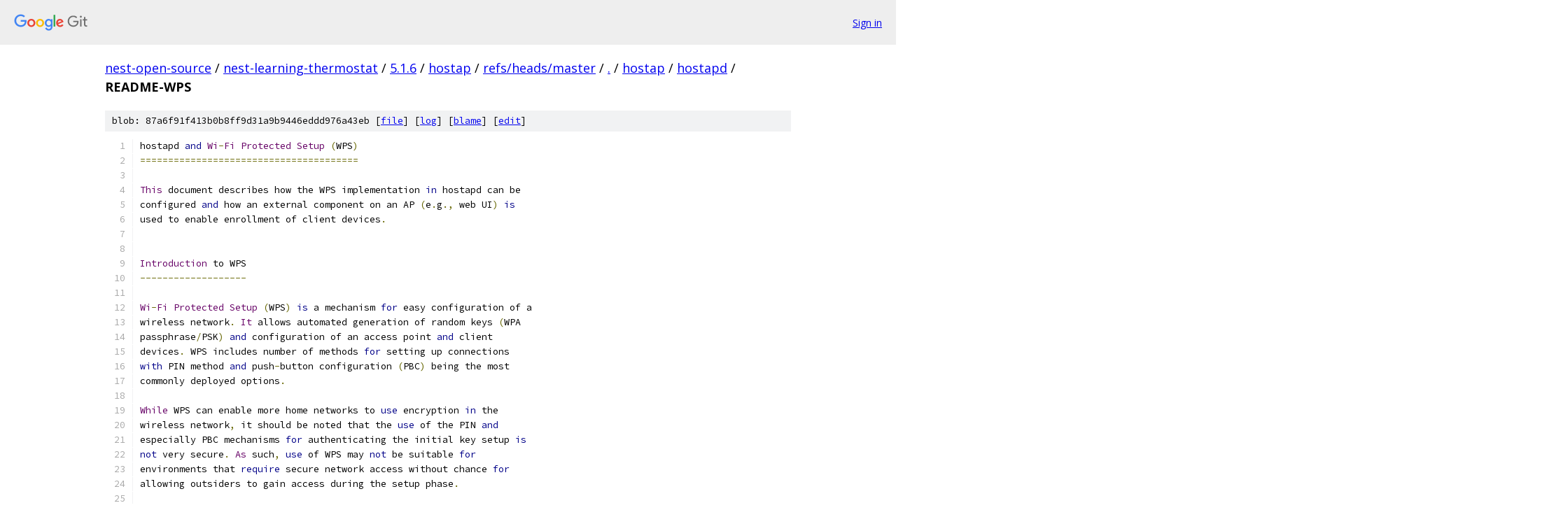

--- FILE ---
content_type: text/html; charset=utf-8
request_url: https://nest-open-source.googlesource.com/nest-learning-thermostat/5.1.6/hostap/+/refs/heads/master/hostap/hostapd/README-WPS
body_size: 11317
content:
<!DOCTYPE html><html lang="en"><head><meta charset="utf-8"><meta name="viewport" content="width=device-width, initial-scale=1"><title>hostap/hostapd/README-WPS - nest-learning-thermostat/5.1.6/hostap - Git at Google</title><link rel="stylesheet" type="text/css" href="/+static/base.css"><link rel="stylesheet" type="text/css" href="/+static/prettify/prettify.css"><!-- default customHeadTagPart --></head><body class="Site"><header class="Site-header"><div class="Header"><a class="Header-image" href="/"><img src="//www.gstatic.com/images/branding/lockups/2x/lockup_git_color_108x24dp.png" width="108" height="24" alt="Google Git"></a><div class="Header-menu"> <a class="Header-menuItem" href="https://accounts.google.com/AccountChooser?faa=1&amp;continue=https://nest-open-source.googlesource.com/login/nest-learning-thermostat/5.1.6/hostap/%2B/refs/heads/master/hostap/hostapd/README-WPS">Sign in</a> </div></div></header><div class="Site-content"><div class="Container "><div class="Breadcrumbs"><a class="Breadcrumbs-crumb" href="/?format=HTML">nest-open-source</a> / <a class="Breadcrumbs-crumb" href="/nest-learning-thermostat/">nest-learning-thermostat</a> / <a class="Breadcrumbs-crumb" href="/nest-learning-thermostat/5.1.6/">5.1.6</a> / <a class="Breadcrumbs-crumb" href="/nest-learning-thermostat/5.1.6/hostap/">hostap</a> / <a class="Breadcrumbs-crumb" href="/nest-learning-thermostat/5.1.6/hostap/+/refs/heads/master">refs/heads/master</a> / <a class="Breadcrumbs-crumb" href="/nest-learning-thermostat/5.1.6/hostap/+/refs/heads/master/">.</a> / <a class="Breadcrumbs-crumb" href="/nest-learning-thermostat/5.1.6/hostap/+/refs/heads/master/hostap">hostap</a> / <a class="Breadcrumbs-crumb" href="/nest-learning-thermostat/5.1.6/hostap/+/refs/heads/master/hostap/hostapd">hostapd</a> / <span class="Breadcrumbs-crumb">README-WPS</span></div><div class="u-sha1 u-monospace BlobSha1">blob: 87a6f91f413b0b8ff9d31a9b9446eddd976a43eb [<a href="/nest-learning-thermostat/5.1.6/hostap/+/refs/heads/master/hostap/hostapd/README-WPS">file</a>] [<a href="/nest-learning-thermostat/5.1.6/hostap/+log/refs/heads/master/hostap/hostapd/README-WPS">log</a>] [<a href="/nest-learning-thermostat/5.1.6/hostap/+blame/refs/heads/master/hostap/hostapd/README-WPS">blame</a>] [<a href="https://nest-open-source-review.googlesource.com/admin/repos/edit/repo/nest-learning-thermostat/5.1.6/hostap/branch/refs/heads/master/file/hostap/hostapd/README-WPS">edit</a>]</div><table class="FileContents"><tr class="u-pre u-monospace FileContents-line"><td class="u-lineNum u-noSelect FileContents-lineNum" data-line-number="1"></td><td class="FileContents-lineContents" id="1"><span class="pln">hostapd </span><span class="kwd">and</span><span class="pln"> </span><span class="typ">Wi</span><span class="pun">-</span><span class="typ">Fi</span><span class="pln"> </span><span class="typ">Protected</span><span class="pln"> </span><span class="typ">Setup</span><span class="pln"> </span><span class="pun">(</span><span class="pln">WPS</span><span class="pun">)</span></td></tr><tr class="u-pre u-monospace FileContents-line"><td class="u-lineNum u-noSelect FileContents-lineNum" data-line-number="2"></td><td class="FileContents-lineContents" id="2"><span class="pun">=======================================</span></td></tr><tr class="u-pre u-monospace FileContents-line"><td class="u-lineNum u-noSelect FileContents-lineNum" data-line-number="3"></td><td class="FileContents-lineContents" id="3"></td></tr><tr class="u-pre u-monospace FileContents-line"><td class="u-lineNum u-noSelect FileContents-lineNum" data-line-number="4"></td><td class="FileContents-lineContents" id="4"><span class="typ">This</span><span class="pln"> document describes how the WPS implementation </span><span class="kwd">in</span><span class="pln"> hostapd can be</span></td></tr><tr class="u-pre u-monospace FileContents-line"><td class="u-lineNum u-noSelect FileContents-lineNum" data-line-number="5"></td><td class="FileContents-lineContents" id="5"><span class="pln">configured </span><span class="kwd">and</span><span class="pln"> how an external component on an AP </span><span class="pun">(</span><span class="pln">e</span><span class="pun">.</span><span class="pln">g</span><span class="pun">.,</span><span class="pln"> web UI</span><span class="pun">)</span><span class="pln"> </span><span class="kwd">is</span></td></tr><tr class="u-pre u-monospace FileContents-line"><td class="u-lineNum u-noSelect FileContents-lineNum" data-line-number="6"></td><td class="FileContents-lineContents" id="6"><span class="pln">used to enable enrollment of client devices</span><span class="pun">.</span></td></tr><tr class="u-pre u-monospace FileContents-line"><td class="u-lineNum u-noSelect FileContents-lineNum" data-line-number="7"></td><td class="FileContents-lineContents" id="7"></td></tr><tr class="u-pre u-monospace FileContents-line"><td class="u-lineNum u-noSelect FileContents-lineNum" data-line-number="8"></td><td class="FileContents-lineContents" id="8"></td></tr><tr class="u-pre u-monospace FileContents-line"><td class="u-lineNum u-noSelect FileContents-lineNum" data-line-number="9"></td><td class="FileContents-lineContents" id="9"><span class="typ">Introduction</span><span class="pln"> to WPS</span></td></tr><tr class="u-pre u-monospace FileContents-line"><td class="u-lineNum u-noSelect FileContents-lineNum" data-line-number="10"></td><td class="FileContents-lineContents" id="10"><span class="pun">-------------------</span></td></tr><tr class="u-pre u-monospace FileContents-line"><td class="u-lineNum u-noSelect FileContents-lineNum" data-line-number="11"></td><td class="FileContents-lineContents" id="11"></td></tr><tr class="u-pre u-monospace FileContents-line"><td class="u-lineNum u-noSelect FileContents-lineNum" data-line-number="12"></td><td class="FileContents-lineContents" id="12"><span class="typ">Wi</span><span class="pun">-</span><span class="typ">Fi</span><span class="pln"> </span><span class="typ">Protected</span><span class="pln"> </span><span class="typ">Setup</span><span class="pln"> </span><span class="pun">(</span><span class="pln">WPS</span><span class="pun">)</span><span class="pln"> </span><span class="kwd">is</span><span class="pln"> a mechanism </span><span class="kwd">for</span><span class="pln"> easy configuration of a</span></td></tr><tr class="u-pre u-monospace FileContents-line"><td class="u-lineNum u-noSelect FileContents-lineNum" data-line-number="13"></td><td class="FileContents-lineContents" id="13"><span class="pln">wireless network</span><span class="pun">.</span><span class="pln"> </span><span class="typ">It</span><span class="pln"> allows automated generation of random keys </span><span class="pun">(</span><span class="pln">WPA</span></td></tr><tr class="u-pre u-monospace FileContents-line"><td class="u-lineNum u-noSelect FileContents-lineNum" data-line-number="14"></td><td class="FileContents-lineContents" id="14"><span class="pln">passphrase</span><span class="pun">/</span><span class="pln">PSK</span><span class="pun">)</span><span class="pln"> </span><span class="kwd">and</span><span class="pln"> configuration of an access point </span><span class="kwd">and</span><span class="pln"> client</span></td></tr><tr class="u-pre u-monospace FileContents-line"><td class="u-lineNum u-noSelect FileContents-lineNum" data-line-number="15"></td><td class="FileContents-lineContents" id="15"><span class="pln">devices</span><span class="pun">.</span><span class="pln"> WPS includes number of methods </span><span class="kwd">for</span><span class="pln"> setting up connections</span></td></tr><tr class="u-pre u-monospace FileContents-line"><td class="u-lineNum u-noSelect FileContents-lineNum" data-line-number="16"></td><td class="FileContents-lineContents" id="16"><span class="kwd">with</span><span class="pln"> PIN method </span><span class="kwd">and</span><span class="pln"> push</span><span class="pun">-</span><span class="pln">button configuration </span><span class="pun">(</span><span class="pln">PBC</span><span class="pun">)</span><span class="pln"> being the most</span></td></tr><tr class="u-pre u-monospace FileContents-line"><td class="u-lineNum u-noSelect FileContents-lineNum" data-line-number="17"></td><td class="FileContents-lineContents" id="17"><span class="pln">commonly deployed options</span><span class="pun">.</span></td></tr><tr class="u-pre u-monospace FileContents-line"><td class="u-lineNum u-noSelect FileContents-lineNum" data-line-number="18"></td><td class="FileContents-lineContents" id="18"></td></tr><tr class="u-pre u-monospace FileContents-line"><td class="u-lineNum u-noSelect FileContents-lineNum" data-line-number="19"></td><td class="FileContents-lineContents" id="19"><span class="typ">While</span><span class="pln"> WPS can enable more home networks to </span><span class="kwd">use</span><span class="pln"> encryption </span><span class="kwd">in</span><span class="pln"> the</span></td></tr><tr class="u-pre u-monospace FileContents-line"><td class="u-lineNum u-noSelect FileContents-lineNum" data-line-number="20"></td><td class="FileContents-lineContents" id="20"><span class="pln">wireless network</span><span class="pun">,</span><span class="pln"> it should be noted that the </span><span class="kwd">use</span><span class="pln"> of the PIN </span><span class="kwd">and</span></td></tr><tr class="u-pre u-monospace FileContents-line"><td class="u-lineNum u-noSelect FileContents-lineNum" data-line-number="21"></td><td class="FileContents-lineContents" id="21"><span class="pln">especially PBC mechanisms </span><span class="kwd">for</span><span class="pln"> authenticating the initial key setup </span><span class="kwd">is</span></td></tr><tr class="u-pre u-monospace FileContents-line"><td class="u-lineNum u-noSelect FileContents-lineNum" data-line-number="22"></td><td class="FileContents-lineContents" id="22"><span class="kwd">not</span><span class="pln"> very secure</span><span class="pun">.</span><span class="pln"> </span><span class="typ">As</span><span class="pln"> such</span><span class="pun">,</span><span class="pln"> </span><span class="kwd">use</span><span class="pln"> of WPS may </span><span class="kwd">not</span><span class="pln"> be suitable </span><span class="kwd">for</span></td></tr><tr class="u-pre u-monospace FileContents-line"><td class="u-lineNum u-noSelect FileContents-lineNum" data-line-number="23"></td><td class="FileContents-lineContents" id="23"><span class="pln">environments that </span><span class="kwd">require</span><span class="pln"> secure network access without chance </span><span class="kwd">for</span></td></tr><tr class="u-pre u-monospace FileContents-line"><td class="u-lineNum u-noSelect FileContents-lineNum" data-line-number="24"></td><td class="FileContents-lineContents" id="24"><span class="pln">allowing outsiders to gain access during the setup phase</span><span class="pun">.</span></td></tr><tr class="u-pre u-monospace FileContents-line"><td class="u-lineNum u-noSelect FileContents-lineNum" data-line-number="25"></td><td class="FileContents-lineContents" id="25"></td></tr><tr class="u-pre u-monospace FileContents-line"><td class="u-lineNum u-noSelect FileContents-lineNum" data-line-number="26"></td><td class="FileContents-lineContents" id="26"><span class="pln">WPS uses following terms to describe the entities participating </span><span class="kwd">in</span><span class="pln"> the</span></td></tr><tr class="u-pre u-monospace FileContents-line"><td class="u-lineNum u-noSelect FileContents-lineNum" data-line-number="27"></td><td class="FileContents-lineContents" id="27"><span class="pln">network setup</span><span class="pun">:</span></td></tr><tr class="u-pre u-monospace FileContents-line"><td class="u-lineNum u-noSelect FileContents-lineNum" data-line-number="28"></td><td class="FileContents-lineContents" id="28"><span class="pun">-</span><span class="pln"> access point</span><span class="pun">:</span><span class="pln"> the WLAN access point</span></td></tr><tr class="u-pre u-monospace FileContents-line"><td class="u-lineNum u-noSelect FileContents-lineNum" data-line-number="29"></td><td class="FileContents-lineContents" id="29"><span class="pun">-</span><span class="pln"> </span><span class="typ">Registrar</span><span class="pun">:</span><span class="pln"> a device that control a network </span><span class="kwd">and</span><span class="pln"> can authorize</span></td></tr><tr class="u-pre u-monospace FileContents-line"><td class="u-lineNum u-noSelect FileContents-lineNum" data-line-number="30"></td><td class="FileContents-lineContents" id="30"><span class="pln">  addition of </span><span class="kwd">new</span><span class="pln"> devices</span><span class="pun">);</span><span class="pln"> </span><span class="kwd">this</span><span class="pln"> may be either </span><span class="kwd">in</span><span class="pln"> the AP </span><span class="pun">(</span><span class="str">&quot;internal</span></td></tr><tr class="u-pre u-monospace FileContents-line"><td class="u-lineNum u-noSelect FileContents-lineNum" data-line-number="31"></td><td class="FileContents-lineContents" id="31"><span class="str">  Registrar&quot;</span><span class="pun">)</span><span class="pln"> </span><span class="kwd">or</span><span class="pln"> </span><span class="kwd">in</span><span class="pln"> an external device</span><span class="pun">,</span><span class="pln"> e</span><span class="pun">.</span><span class="pln">g</span><span class="pun">.,</span><span class="pln"> a laptop</span><span class="pun">,</span><span class="pln"> </span><span class="pun">(</span><span class="str">&quot;external</span></td></tr><tr class="u-pre u-monospace FileContents-line"><td class="u-lineNum u-noSelect FileContents-lineNum" data-line-number="32"></td><td class="FileContents-lineContents" id="32"><span class="str">  Registrar&quot;</span><span class="pun">)</span></td></tr><tr class="u-pre u-monospace FileContents-line"><td class="u-lineNum u-noSelect FileContents-lineNum" data-line-number="33"></td><td class="FileContents-lineContents" id="33"><span class="pun">-</span><span class="pln"> </span><span class="typ">Enrollee</span><span class="pun">:</span><span class="pln"> a device that </span><span class="kwd">is</span><span class="pln"> being authorized to </span><span class="kwd">use</span><span class="pln"> the network</span></td></tr><tr class="u-pre u-monospace FileContents-line"><td class="u-lineNum u-noSelect FileContents-lineNum" data-line-number="34"></td><td class="FileContents-lineContents" id="34"></td></tr><tr class="u-pre u-monospace FileContents-line"><td class="u-lineNum u-noSelect FileContents-lineNum" data-line-number="35"></td><td class="FileContents-lineContents" id="35"><span class="typ">It</span><span class="pln"> should also be noted that the AP </span><span class="kwd">and</span><span class="pln"> a client device may change</span></td></tr><tr class="u-pre u-monospace FileContents-line"><td class="u-lineNum u-noSelect FileContents-lineNum" data-line-number="36"></td><td class="FileContents-lineContents" id="36"><span class="pln">roles </span><span class="pun">(</span><span class="pln">i</span><span class="pun">.</span><span class="pln">e</span><span class="pun">.,</span><span class="pln"> AP acts </span><span class="kwd">as</span><span class="pln"> an </span><span class="typ">Enrollee</span><span class="pln"> </span><span class="kwd">and</span><span class="pln"> client device </span><span class="kwd">as</span><span class="pln"> a </span><span class="typ">Registrar</span><span class="pun">)</span></td></tr><tr class="u-pre u-monospace FileContents-line"><td class="u-lineNum u-noSelect FileContents-lineNum" data-line-number="37"></td><td class="FileContents-lineContents" id="37"><span class="kwd">when</span><span class="pln"> WPS </span><span class="kwd">is</span><span class="pln"> used to configure the access point</span><span class="pun">.</span></td></tr><tr class="u-pre u-monospace FileContents-line"><td class="u-lineNum u-noSelect FileContents-lineNum" data-line-number="38"></td><td class="FileContents-lineContents" id="38"></td></tr><tr class="u-pre u-monospace FileContents-line"><td class="u-lineNum u-noSelect FileContents-lineNum" data-line-number="39"></td><td class="FileContents-lineContents" id="39"></td></tr><tr class="u-pre u-monospace FileContents-line"><td class="u-lineNum u-noSelect FileContents-lineNum" data-line-number="40"></td><td class="FileContents-lineContents" id="40"><span class="typ">More</span><span class="pln"> information about WPS </span><span class="kwd">is</span><span class="pln"> available </span><span class="kwd">from</span><span class="pln"> </span><span class="typ">Wi</span><span class="pun">-</span><span class="typ">Fi</span><span class="pln"> </span><span class="typ">Alliance</span><span class="pun">:</span></td></tr><tr class="u-pre u-monospace FileContents-line"><td class="u-lineNum u-noSelect FileContents-lineNum" data-line-number="41"></td><td class="FileContents-lineContents" id="41"><span class="pln">http</span><span class="pun">:</span><span class="com">//www.wi-fi.org/wifi-protected-setup</span></td></tr><tr class="u-pre u-monospace FileContents-line"><td class="u-lineNum u-noSelect FileContents-lineNum" data-line-number="42"></td><td class="FileContents-lineContents" id="42"></td></tr><tr class="u-pre u-monospace FileContents-line"><td class="u-lineNum u-noSelect FileContents-lineNum" data-line-number="43"></td><td class="FileContents-lineContents" id="43"></td></tr><tr class="u-pre u-monospace FileContents-line"><td class="u-lineNum u-noSelect FileContents-lineNum" data-line-number="44"></td><td class="FileContents-lineContents" id="44"><span class="pln">hostapd implementation</span></td></tr><tr class="u-pre u-monospace FileContents-line"><td class="u-lineNum u-noSelect FileContents-lineNum" data-line-number="45"></td><td class="FileContents-lineContents" id="45"><span class="pun">----------------------</span></td></tr><tr class="u-pre u-monospace FileContents-line"><td class="u-lineNum u-noSelect FileContents-lineNum" data-line-number="46"></td><td class="FileContents-lineContents" id="46"></td></tr><tr class="u-pre u-monospace FileContents-line"><td class="u-lineNum u-noSelect FileContents-lineNum" data-line-number="47"></td><td class="FileContents-lineContents" id="47"><span class="pln">hostapd includes an optional WPS component that can be used </span><span class="kwd">as</span><span class="pln"> an</span></td></tr><tr class="u-pre u-monospace FileContents-line"><td class="u-lineNum u-noSelect FileContents-lineNum" data-line-number="48"></td><td class="FileContents-lineContents" id="48"><span class="kwd">internal</span><span class="pln"> WPS </span><span class="typ">Registrar</span><span class="pln"> to manage addition of </span><span class="kwd">new</span><span class="pln"> WPS enabled clients</span></td></tr><tr class="u-pre u-monospace FileContents-line"><td class="u-lineNum u-noSelect FileContents-lineNum" data-line-number="49"></td><td class="FileContents-lineContents" id="49"><span class="pln">to the network</span><span class="pun">.</span><span class="pln"> </span><span class="typ">In</span><span class="pln"> addition</span><span class="pun">,</span><span class="pln"> WPS </span><span class="typ">Enrollee</span><span class="pln"> functionality </span><span class="kwd">in</span><span class="pln"> hostapd can</span></td></tr><tr class="u-pre u-monospace FileContents-line"><td class="u-lineNum u-noSelect FileContents-lineNum" data-line-number="50"></td><td class="FileContents-lineContents" id="50"><span class="pln">be used to allow external WPS </span><span class="typ">Registrars</span><span class="pln"> to configure the access</span></td></tr><tr class="u-pre u-monospace FileContents-line"><td class="u-lineNum u-noSelect FileContents-lineNum" data-line-number="51"></td><td class="FileContents-lineContents" id="51"><span class="pln">point</span><span class="pun">,</span><span class="pln"> e</span><span class="pun">.</span><span class="pln">g</span><span class="pun">.,</span><span class="pln"> </span><span class="kwd">for</span><span class="pln"> initial network setup</span><span class="pun">.</span><span class="pln"> </span><span class="typ">In</span><span class="pln"> addition</span><span class="pun">,</span><span class="pln"> hostapd can proxy a</span></td></tr><tr class="u-pre u-monospace FileContents-line"><td class="u-lineNum u-noSelect FileContents-lineNum" data-line-number="52"></td><td class="FileContents-lineContents" id="52"><span class="pln">WPS registration between a wireless </span><span class="typ">Enrollee</span><span class="pln"> </span><span class="kwd">and</span><span class="pln"> an external </span><span class="typ">Registrar</span></td></tr><tr class="u-pre u-monospace FileContents-line"><td class="u-lineNum u-noSelect FileContents-lineNum" data-line-number="53"></td><td class="FileContents-lineContents" id="53"><span class="pun">(</span><span class="pln">e</span><span class="pun">.</span><span class="pln">g</span><span class="pun">.,</span><span class="pln"> </span><span class="typ">Microsoft</span><span class="pln"> </span><span class="typ">Vista</span><span class="pln"> </span><span class="kwd">or</span><span class="pln"> </span><span class="typ">Atheros</span><span class="pln"> </span><span class="typ">JumpStart</span><span class="pun">)</span><span class="pln"> </span><span class="kwd">with</span><span class="pln"> </span><span class="typ">UPnP</span><span class="pun">.</span></td></tr><tr class="u-pre u-monospace FileContents-line"><td class="u-lineNum u-noSelect FileContents-lineNum" data-line-number="54"></td><td class="FileContents-lineContents" id="54"></td></tr><tr class="u-pre u-monospace FileContents-line"><td class="u-lineNum u-noSelect FileContents-lineNum" data-line-number="55"></td><td class="FileContents-lineContents" id="55"></td></tr><tr class="u-pre u-monospace FileContents-line"><td class="u-lineNum u-noSelect FileContents-lineNum" data-line-number="56"></td><td class="FileContents-lineContents" id="56"><span class="pln">hostapd configuration</span></td></tr><tr class="u-pre u-monospace FileContents-line"><td class="u-lineNum u-noSelect FileContents-lineNum" data-line-number="57"></td><td class="FileContents-lineContents" id="57"><span class="pun">---------------------</span></td></tr><tr class="u-pre u-monospace FileContents-line"><td class="u-lineNum u-noSelect FileContents-lineNum" data-line-number="58"></td><td class="FileContents-lineContents" id="58"></td></tr><tr class="u-pre u-monospace FileContents-line"><td class="u-lineNum u-noSelect FileContents-lineNum" data-line-number="59"></td><td class="FileContents-lineContents" id="59"><span class="pln">WPS </span><span class="kwd">is</span><span class="pln"> an optional component that needs to be enabled </span><span class="kwd">in</span><span class="pln"> hostapd build</span></td></tr><tr class="u-pre u-monospace FileContents-line"><td class="u-lineNum u-noSelect FileContents-lineNum" data-line-number="60"></td><td class="FileContents-lineContents" id="60"><span class="pln">configuration </span><span class="pun">(.</span><span class="pln">config</span><span class="pun">).</span><span class="pln"> </span><span class="typ">Here</span><span class="pln"> </span><span class="kwd">is</span><span class="pln"> an example configuration that</span></td></tr><tr class="u-pre u-monospace FileContents-line"><td class="u-lineNum u-noSelect FileContents-lineNum" data-line-number="61"></td><td class="FileContents-lineContents" id="61"><span class="pln">includes WPS support </span><span class="kwd">and</span><span class="pln"> uses madwifi driver </span><span class="kwd">interface</span><span class="pun">:</span></td></tr><tr class="u-pre u-monospace FileContents-line"><td class="u-lineNum u-noSelect FileContents-lineNum" data-line-number="62"></td><td class="FileContents-lineContents" id="62"></td></tr><tr class="u-pre u-monospace FileContents-line"><td class="u-lineNum u-noSelect FileContents-lineNum" data-line-number="63"></td><td class="FileContents-lineContents" id="63"><span class="pln">CONFIG_DRIVER_MADWIFI</span><span class="pun">=</span><span class="pln">y</span></td></tr><tr class="u-pre u-monospace FileContents-line"><td class="u-lineNum u-noSelect FileContents-lineNum" data-line-number="64"></td><td class="FileContents-lineContents" id="64"><span class="pln">CFLAGS </span><span class="pun">+=</span><span class="pln"> </span><span class="pun">-</span><span class="pln">I</span><span class="pun">/</span><span class="pln">usr</span><span class="pun">/</span><span class="pln">src</span><span class="pun">/</span><span class="pln">madwifi</span><span class="pun">-</span><span class="lit">0.9</span><span class="pun">.</span><span class="lit">3</span></td></tr><tr class="u-pre u-monospace FileContents-line"><td class="u-lineNum u-noSelect FileContents-lineNum" data-line-number="65"></td><td class="FileContents-lineContents" id="65"><span class="pln">CONFIG_WPS</span><span class="pun">=</span><span class="pln">y</span></td></tr><tr class="u-pre u-monospace FileContents-line"><td class="u-lineNum u-noSelect FileContents-lineNum" data-line-number="66"></td><td class="FileContents-lineContents" id="66"><span class="pln">CONFIG_WPS2</span><span class="pun">=</span><span class="pln">y</span></td></tr><tr class="u-pre u-monospace FileContents-line"><td class="u-lineNum u-noSelect FileContents-lineNum" data-line-number="67"></td><td class="FileContents-lineContents" id="67"><span class="pln">CONFIG_WPS_UPNP</span><span class="pun">=</span><span class="pln">y</span></td></tr><tr class="u-pre u-monospace FileContents-line"><td class="u-lineNum u-noSelect FileContents-lineNum" data-line-number="68"></td><td class="FileContents-lineContents" id="68"></td></tr><tr class="u-pre u-monospace FileContents-line"><td class="u-lineNum u-noSelect FileContents-lineNum" data-line-number="69"></td><td class="FileContents-lineContents" id="69"><span class="typ">Following</span><span class="pln"> parameter can be used to enable support </span><span class="kwd">for</span><span class="pln"> NFC config method</span><span class="pun">:</span></td></tr><tr class="u-pre u-monospace FileContents-line"><td class="u-lineNum u-noSelect FileContents-lineNum" data-line-number="70"></td><td class="FileContents-lineContents" id="70"></td></tr><tr class="u-pre u-monospace FileContents-line"><td class="u-lineNum u-noSelect FileContents-lineNum" data-line-number="71"></td><td class="FileContents-lineContents" id="71"><span class="pln">CONFIG_WPS_NFC</span><span class="pun">=</span><span class="pln">y</span></td></tr><tr class="u-pre u-monospace FileContents-line"><td class="u-lineNum u-noSelect FileContents-lineNum" data-line-number="72"></td><td class="FileContents-lineContents" id="72"></td></tr><tr class="u-pre u-monospace FileContents-line"><td class="u-lineNum u-noSelect FileContents-lineNum" data-line-number="73"></td><td class="FileContents-lineContents" id="73"></td></tr><tr class="u-pre u-monospace FileContents-line"><td class="u-lineNum u-noSelect FileContents-lineNum" data-line-number="74"></td><td class="FileContents-lineContents" id="74"><span class="typ">Following</span><span class="pln"> section shows an example runtime configuration</span></td></tr><tr class="u-pre u-monospace FileContents-line"><td class="u-lineNum u-noSelect FileContents-lineNum" data-line-number="75"></td><td class="FileContents-lineContents" id="75"><span class="pun">(</span><span class="pln">hostapd</span><span class="pun">.</span><span class="pln">conf</span><span class="pun">)</span><span class="pln"> that enables WPS</span><span class="pun">:</span></td></tr><tr class="u-pre u-monospace FileContents-line"><td class="u-lineNum u-noSelect FileContents-lineNum" data-line-number="76"></td><td class="FileContents-lineContents" id="76"></td></tr><tr class="u-pre u-monospace FileContents-line"><td class="u-lineNum u-noSelect FileContents-lineNum" data-line-number="77"></td><td class="FileContents-lineContents" id="77"><span class="com"># Configure the driver and network interface</span></td></tr><tr class="u-pre u-monospace FileContents-line"><td class="u-lineNum u-noSelect FileContents-lineNum" data-line-number="78"></td><td class="FileContents-lineContents" id="78"><span class="pln">driver</span><span class="pun">=</span><span class="pln">madwifi</span></td></tr><tr class="u-pre u-monospace FileContents-line"><td class="u-lineNum u-noSelect FileContents-lineNum" data-line-number="79"></td><td class="FileContents-lineContents" id="79"><span class="kwd">interface</span><span class="pun">=</span><span class="pln">ath0</span></td></tr><tr class="u-pre u-monospace FileContents-line"><td class="u-lineNum u-noSelect FileContents-lineNum" data-line-number="80"></td><td class="FileContents-lineContents" id="80"></td></tr><tr class="u-pre u-monospace FileContents-line"><td class="u-lineNum u-noSelect FileContents-lineNum" data-line-number="81"></td><td class="FileContents-lineContents" id="81"><span class="com"># WPA2-Personal configuration for the AP</span></td></tr><tr class="u-pre u-monospace FileContents-line"><td class="u-lineNum u-noSelect FileContents-lineNum" data-line-number="82"></td><td class="FileContents-lineContents" id="82"><span class="pln">ssid</span><span class="pun">=</span><span class="pln">wps</span><span class="pun">-</span><span class="pln">test</span></td></tr><tr class="u-pre u-monospace FileContents-line"><td class="u-lineNum u-noSelect FileContents-lineNum" data-line-number="83"></td><td class="FileContents-lineContents" id="83"><span class="pln">wpa</span><span class="pun">=</span><span class="lit">2</span></td></tr><tr class="u-pre u-monospace FileContents-line"><td class="u-lineNum u-noSelect FileContents-lineNum" data-line-number="84"></td><td class="FileContents-lineContents" id="84"><span class="pln">wpa_key_mgmt</span><span class="pun">=</span><span class="pln">WPA</span><span class="pun">-</span><span class="pln">PSK</span></td></tr><tr class="u-pre u-monospace FileContents-line"><td class="u-lineNum u-noSelect FileContents-lineNum" data-line-number="85"></td><td class="FileContents-lineContents" id="85"><span class="pln">wpa_pairwise</span><span class="pun">=</span><span class="pln">CCMP</span></td></tr><tr class="u-pre u-monospace FileContents-line"><td class="u-lineNum u-noSelect FileContents-lineNum" data-line-number="86"></td><td class="FileContents-lineContents" id="86"><span class="com"># Default WPA passphrase for legacy (non-WPS) clients</span></td></tr><tr class="u-pre u-monospace FileContents-line"><td class="u-lineNum u-noSelect FileContents-lineNum" data-line-number="87"></td><td class="FileContents-lineContents" id="87"><span class="pln">wpa_passphrase</span><span class="pun">=</span><span class="lit">12345678</span></td></tr><tr class="u-pre u-monospace FileContents-line"><td class="u-lineNum u-noSelect FileContents-lineNum" data-line-number="88"></td><td class="FileContents-lineContents" id="88"><span class="com"># Enable random per-device PSK generation for WPS clients</span></td></tr><tr class="u-pre u-monospace FileContents-line"><td class="u-lineNum u-noSelect FileContents-lineNum" data-line-number="89"></td><td class="FileContents-lineContents" id="89"><span class="com"># Please note that the file has to exists for hostapd to start (i.e., create an</span></td></tr><tr class="u-pre u-monospace FileContents-line"><td class="u-lineNum u-noSelect FileContents-lineNum" data-line-number="90"></td><td class="FileContents-lineContents" id="90"><span class="com"># empty file as a starting point).</span></td></tr><tr class="u-pre u-monospace FileContents-line"><td class="u-lineNum u-noSelect FileContents-lineNum" data-line-number="91"></td><td class="FileContents-lineContents" id="91"><span class="pln">wpa_psk_file</span><span class="pun">=</span><span class="str">/etc/</span><span class="pln">hostapd</span><span class="pun">.</span><span class="pln">psk</span></td></tr><tr class="u-pre u-monospace FileContents-line"><td class="u-lineNum u-noSelect FileContents-lineNum" data-line-number="92"></td><td class="FileContents-lineContents" id="92"></td></tr><tr class="u-pre u-monospace FileContents-line"><td class="u-lineNum u-noSelect FileContents-lineNum" data-line-number="93"></td><td class="FileContents-lineContents" id="93"><span class="com"># Enable control interface for PBC/PIN entry</span></td></tr><tr class="u-pre u-monospace FileContents-line"><td class="u-lineNum u-noSelect FileContents-lineNum" data-line-number="94"></td><td class="FileContents-lineContents" id="94"><span class="pln">ctrl_interface</span><span class="pun">=</span><span class="str">/var/</span><span class="pln">run</span><span class="pun">/</span><span class="pln">hostapd</span></td></tr><tr class="u-pre u-monospace FileContents-line"><td class="u-lineNum u-noSelect FileContents-lineNum" data-line-number="95"></td><td class="FileContents-lineContents" id="95"></td></tr><tr class="u-pre u-monospace FileContents-line"><td class="u-lineNum u-noSelect FileContents-lineNum" data-line-number="96"></td><td class="FileContents-lineContents" id="96"><span class="com"># Enable internal EAP server for EAP-WSC (part of Wi-Fi Protected Setup)</span></td></tr><tr class="u-pre u-monospace FileContents-line"><td class="u-lineNum u-noSelect FileContents-lineNum" data-line-number="97"></td><td class="FileContents-lineContents" id="97"><span class="pln">eap_server</span><span class="pun">=</span><span class="lit">1</span></td></tr><tr class="u-pre u-monospace FileContents-line"><td class="u-lineNum u-noSelect FileContents-lineNum" data-line-number="98"></td><td class="FileContents-lineContents" id="98"></td></tr><tr class="u-pre u-monospace FileContents-line"><td class="u-lineNum u-noSelect FileContents-lineNum" data-line-number="99"></td><td class="FileContents-lineContents" id="99"><span class="com"># WPS configuration (AP configured, do not allow external WPS Registrars)</span></td></tr><tr class="u-pre u-monospace FileContents-line"><td class="u-lineNum u-noSelect FileContents-lineNum" data-line-number="100"></td><td class="FileContents-lineContents" id="100"><span class="pln">wps_state</span><span class="pun">=</span><span class="lit">2</span></td></tr><tr class="u-pre u-monospace FileContents-line"><td class="u-lineNum u-noSelect FileContents-lineNum" data-line-number="101"></td><td class="FileContents-lineContents" id="101"><span class="pln">ap_setup_locked</span><span class="pun">=</span><span class="lit">1</span></td></tr><tr class="u-pre u-monospace FileContents-line"><td class="u-lineNum u-noSelect FileContents-lineNum" data-line-number="102"></td><td class="FileContents-lineContents" id="102"><span class="com"># If UUID is not configured, it will be generated based on local MAC address.</span></td></tr><tr class="u-pre u-monospace FileContents-line"><td class="u-lineNum u-noSelect FileContents-lineNum" data-line-number="103"></td><td class="FileContents-lineContents" id="103"><span class="pln">uuid</span><span class="pun">=</span><span class="lit">87654321</span><span class="pun">-</span><span class="lit">9abc</span><span class="pun">-</span><span class="pln">def0</span><span class="pun">-</span><span class="lit">1234</span><span class="pun">-</span><span class="lit">56789abc0000</span></td></tr><tr class="u-pre u-monospace FileContents-line"><td class="u-lineNum u-noSelect FileContents-lineNum" data-line-number="104"></td><td class="FileContents-lineContents" id="104"><span class="pln">wps_pin_requests</span><span class="pun">=</span><span class="str">/var/</span><span class="pln">run</span><span class="pun">/</span><span class="pln">hostapd</span><span class="pun">.</span><span class="pln">pin</span><span class="pun">-</span><span class="pln">req</span></td></tr><tr class="u-pre u-monospace FileContents-line"><td class="u-lineNum u-noSelect FileContents-lineNum" data-line-number="105"></td><td class="FileContents-lineContents" id="105"><span class="pln">device_name</span><span class="pun">=</span><span class="typ">Wireless</span><span class="pln"> AP</span></td></tr><tr class="u-pre u-monospace FileContents-line"><td class="u-lineNum u-noSelect FileContents-lineNum" data-line-number="106"></td><td class="FileContents-lineContents" id="106"><span class="pln">manufacturer</span><span class="pun">=</span><span class="typ">Company</span></td></tr><tr class="u-pre u-monospace FileContents-line"><td class="u-lineNum u-noSelect FileContents-lineNum" data-line-number="107"></td><td class="FileContents-lineContents" id="107"><span class="pln">model_name</span><span class="pun">=</span><span class="pln">WAP</span></td></tr><tr class="u-pre u-monospace FileContents-line"><td class="u-lineNum u-noSelect FileContents-lineNum" data-line-number="108"></td><td class="FileContents-lineContents" id="108"><span class="pln">model_number</span><span class="pun">=</span><span class="lit">123</span></td></tr><tr class="u-pre u-monospace FileContents-line"><td class="u-lineNum u-noSelect FileContents-lineNum" data-line-number="109"></td><td class="FileContents-lineContents" id="109"><span class="pln">serial_number</span><span class="pun">=</span><span class="lit">12345</span></td></tr><tr class="u-pre u-monospace FileContents-line"><td class="u-lineNum u-noSelect FileContents-lineNum" data-line-number="110"></td><td class="FileContents-lineContents" id="110"><span class="pln">device_type</span><span class="pun">=</span><span class="lit">6</span><span class="pun">-</span><span class="lit">0050F204</span><span class="pun">-</span><span class="lit">1</span></td></tr><tr class="u-pre u-monospace FileContents-line"><td class="u-lineNum u-noSelect FileContents-lineNum" data-line-number="111"></td><td class="FileContents-lineContents" id="111"><span class="pln">os_version</span><span class="pun">=</span><span class="lit">01020300</span></td></tr><tr class="u-pre u-monospace FileContents-line"><td class="u-lineNum u-noSelect FileContents-lineNum" data-line-number="112"></td><td class="FileContents-lineContents" id="112"><span class="pln">config_methods</span><span class="pun">=</span><span class="pln">label display push_button keypad</span></td></tr><tr class="u-pre u-monospace FileContents-line"><td class="u-lineNum u-noSelect FileContents-lineNum" data-line-number="113"></td><td class="FileContents-lineContents" id="113"></td></tr><tr class="u-pre u-monospace FileContents-line"><td class="u-lineNum u-noSelect FileContents-lineNum" data-line-number="114"></td><td class="FileContents-lineContents" id="114"><span class="com"># if external Registrars are allowed, UPnP support could be added:</span></td></tr><tr class="u-pre u-monospace FileContents-line"><td class="u-lineNum u-noSelect FileContents-lineNum" data-line-number="115"></td><td class="FileContents-lineContents" id="115"><span class="com">#upnp_iface=br0</span></td></tr><tr class="u-pre u-monospace FileContents-line"><td class="u-lineNum u-noSelect FileContents-lineNum" data-line-number="116"></td><td class="FileContents-lineContents" id="116"><span class="com">#friendly_name=WPS Access Point</span></td></tr><tr class="u-pre u-monospace FileContents-line"><td class="u-lineNum u-noSelect FileContents-lineNum" data-line-number="117"></td><td class="FileContents-lineContents" id="117"></td></tr><tr class="u-pre u-monospace FileContents-line"><td class="u-lineNum u-noSelect FileContents-lineNum" data-line-number="118"></td><td class="FileContents-lineContents" id="118"></td></tr><tr class="u-pre u-monospace FileContents-line"><td class="u-lineNum u-noSelect FileContents-lineNum" data-line-number="119"></td><td class="FileContents-lineContents" id="119"><span class="typ">External</span><span class="pln"> operations</span></td></tr><tr class="u-pre u-monospace FileContents-line"><td class="u-lineNum u-noSelect FileContents-lineNum" data-line-number="120"></td><td class="FileContents-lineContents" id="120"><span class="pun">-------------------</span></td></tr><tr class="u-pre u-monospace FileContents-line"><td class="u-lineNum u-noSelect FileContents-lineNum" data-line-number="121"></td><td class="FileContents-lineContents" id="121"></td></tr><tr class="u-pre u-monospace FileContents-line"><td class="u-lineNum u-noSelect FileContents-lineNum" data-line-number="122"></td><td class="FileContents-lineContents" id="122"><span class="pln">WPS requires either a device PIN code </span><span class="pun">(</span><span class="pln">usually</span><span class="pun">,</span><span class="pln"> </span><span class="lit">8</span><span class="pun">-</span><span class="pln">digit number</span><span class="pun">)</span><span class="pln"> </span><span class="kwd">or</span><span class="pln"> a</span></td></tr><tr class="u-pre u-monospace FileContents-line"><td class="u-lineNum u-noSelect FileContents-lineNum" data-line-number="123"></td><td class="FileContents-lineContents" id="123"><span class="pln">pushbutton </span><span class="kwd">event</span><span class="pln"> </span><span class="pun">(</span><span class="kwd">for</span><span class="pln"> PBC</span><span class="pun">)</span><span class="pln"> to allow a </span><span class="kwd">new</span><span class="pln"> WPS </span><span class="typ">Enrollee</span><span class="pln"> to join the</span></td></tr><tr class="u-pre u-monospace FileContents-line"><td class="u-lineNum u-noSelect FileContents-lineNum" data-line-number="124"></td><td class="FileContents-lineContents" id="124"><span class="pln">network</span><span class="pun">.</span><span class="pln"> hostapd uses the control </span><span class="kwd">interface</span><span class="pln"> </span><span class="kwd">as</span><span class="pln"> an input channel </span><span class="kwd">for</span></td></tr><tr class="u-pre u-monospace FileContents-line"><td class="u-lineNum u-noSelect FileContents-lineNum" data-line-number="125"></td><td class="FileContents-lineContents" id="125"><span class="pln">these events</span><span class="pun">.</span></td></tr><tr class="u-pre u-monospace FileContents-line"><td class="u-lineNum u-noSelect FileContents-lineNum" data-line-number="126"></td><td class="FileContents-lineContents" id="126"></td></tr><tr class="u-pre u-monospace FileContents-line"><td class="u-lineNum u-noSelect FileContents-lineNum" data-line-number="127"></td><td class="FileContents-lineContents" id="127"><span class="typ">The</span><span class="pln"> PIN value used </span><span class="kwd">in</span><span class="pln"> the commands must be processed </span><span class="kwd">by</span><span class="pln"> an UI to</span></td></tr><tr class="u-pre u-monospace FileContents-line"><td class="u-lineNum u-noSelect FileContents-lineNum" data-line-number="128"></td><td class="FileContents-lineContents" id="128"><span class="pln">remove non</span><span class="pun">-</span><span class="pln">digit characters </span><span class="kwd">and</span><span class="pln"> potentially</span><span class="pun">,</span><span class="pln"> to verify the checksum</span></td></tr><tr class="u-pre u-monospace FileContents-line"><td class="u-lineNum u-noSelect FileContents-lineNum" data-line-number="129"></td><td class="FileContents-lineContents" id="129"><span class="pln">digit</span><span class="pun">.</span><span class="pln"> </span><span class="str">&quot;hostapd_cli wps_check_pin &lt;PIN&gt;&quot;</span><span class="pln"> can be used to </span><span class="kwd">do</span><span class="pln"> such</span></td></tr><tr class="u-pre u-monospace FileContents-line"><td class="u-lineNum u-noSelect FileContents-lineNum" data-line-number="130"></td><td class="FileContents-lineContents" id="130"><span class="pln">processing</span><span class="pun">.</span><span class="pln"> </span><span class="typ">It</span><span class="pln"> returns FAIL </span><span class="kwd">if</span><span class="pln"> the PIN </span><span class="kwd">is</span><span class="pln"> invalid</span><span class="pun">,</span><span class="pln"> </span><span class="kwd">or</span><span class="pln"> FAIL</span><span class="pun">-</span><span class="pln">CHECKSUM </span><span class="kwd">if</span></td></tr><tr class="u-pre u-monospace FileContents-line"><td class="u-lineNum u-noSelect FileContents-lineNum" data-line-number="131"></td><td class="FileContents-lineContents" id="131"><span class="pln">the checksum digit </span><span class="kwd">is</span><span class="pln"> incorrect</span><span class="pun">,</span><span class="pln"> </span><span class="kwd">or</span><span class="pln"> the processed PIN </span><span class="pun">(</span><span class="pln">non</span><span class="pun">-</span><span class="pln">digit</span></td></tr><tr class="u-pre u-monospace FileContents-line"><td class="u-lineNum u-noSelect FileContents-lineNum" data-line-number="132"></td><td class="FileContents-lineContents" id="132"><span class="pln">characters removed</span><span class="pun">)</span><span class="pln"> </span><span class="kwd">if</span><span class="pln"> the PIN </span><span class="kwd">is</span><span class="pln"> valid</span><span class="pun">.</span></td></tr><tr class="u-pre u-monospace FileContents-line"><td class="u-lineNum u-noSelect FileContents-lineNum" data-line-number="133"></td><td class="FileContents-lineContents" id="133"></td></tr><tr class="u-pre u-monospace FileContents-line"><td class="u-lineNum u-noSelect FileContents-lineNum" data-line-number="134"></td><td class="FileContents-lineContents" id="134"><span class="typ">When</span><span class="pln"> a client device </span><span class="pun">(</span><span class="pln">WPS </span><span class="typ">Enrollee</span><span class="pun">)</span><span class="pln"> connects to hostapd </span><span class="pun">(</span><span class="pln">WPS</span></td></tr><tr class="u-pre u-monospace FileContents-line"><td class="u-lineNum u-noSelect FileContents-lineNum" data-line-number="135"></td><td class="FileContents-lineContents" id="135"><span class="typ">Registrar</span><span class="pun">)</span><span class="pln"> </span><span class="kwd">in</span><span class="pln"> order to start PIN mode negotiation </span><span class="kwd">for</span><span class="pln"> WPS</span><span class="pun">,</span><span class="pln"> an</span></td></tr><tr class="u-pre u-monospace FileContents-line"><td class="u-lineNum u-noSelect FileContents-lineNum" data-line-number="136"></td><td class="FileContents-lineContents" id="136"><span class="pln">identifier </span><span class="pun">(</span><span class="typ">Enrollee</span><span class="pln"> UUID</span><span class="pun">)</span><span class="pln"> </span><span class="kwd">is</span><span class="pln"> sent</span><span class="pun">.</span><span class="pln"> hostapd will need to be configured</span></td></tr><tr class="u-pre u-monospace FileContents-line"><td class="u-lineNum u-noSelect FileContents-lineNum" data-line-number="137"></td><td class="FileContents-lineContents" id="137"><span class="kwd">with</span><span class="pln"> a device password </span><span class="pun">(</span><span class="pln">PIN</span><span class="pun">)</span><span class="pln"> </span><span class="kwd">for</span><span class="pln"> </span><span class="kwd">this</span><span class="pln"> </span><span class="typ">Enrollee</span><span class="pun">.</span><span class="pln"> </span><span class="typ">This</span><span class="pln"> </span><span class="kwd">is</span><span class="pln"> an operation</span></td></tr><tr class="u-pre u-monospace FileContents-line"><td class="u-lineNum u-noSelect FileContents-lineNum" data-line-number="138"></td><td class="FileContents-lineContents" id="138"><span class="pln">that requires user interaction </span><span class="pun">(</span><span class="pln">assuming there are </span><span class="kwd">no</span><span class="pln"> pre</span><span class="pun">-</span><span class="pln">configured</span></td></tr><tr class="u-pre u-monospace FileContents-line"><td class="u-lineNum u-noSelect FileContents-lineNum" data-line-number="139"></td><td class="FileContents-lineContents" id="139"><span class="typ">PINs</span><span class="pln"> on the AP </span><span class="kwd">for</span><span class="pln"> a </span><span class="kwd">set</span><span class="pln"> of </span><span class="typ">Enrollee</span><span class="pun">).</span></td></tr><tr class="u-pre u-monospace FileContents-line"><td class="u-lineNum u-noSelect FileContents-lineNum" data-line-number="140"></td><td class="FileContents-lineContents" id="140"></td></tr><tr class="u-pre u-monospace FileContents-line"><td class="u-lineNum u-noSelect FileContents-lineNum" data-line-number="141"></td><td class="FileContents-lineContents" id="141"><span class="typ">The</span><span class="pln"> PIN request </span><span class="kwd">with</span><span class="pln"> information about the device </span><span class="kwd">is</span><span class="pln"> appended to the</span></td></tr><tr class="u-pre u-monospace FileContents-line"><td class="u-lineNum u-noSelect FileContents-lineNum" data-line-number="142"></td><td class="FileContents-lineContents" id="142"><span class="pln">wps_pin_requests file </span><span class="pun">(</span><span class="str">/var/</span><span class="pln">run</span><span class="pun">/</span><span class="pln">hostapd</span><span class="pun">.</span><span class="pln">pin</span><span class="pun">-</span><span class="pln">req </span><span class="kwd">in</span><span class="pln"> </span><span class="kwd">this</span><span class="pln"> example</span><span class="pun">).</span><span class="pln"> </span><span class="typ">In</span></td></tr><tr class="u-pre u-monospace FileContents-line"><td class="u-lineNum u-noSelect FileContents-lineNum" data-line-number="143"></td><td class="FileContents-lineContents" id="143"><span class="pln">addition</span><span class="pun">,</span><span class="pln"> hostapd control </span><span class="kwd">interface</span><span class="pln"> </span><span class="kwd">event</span><span class="pln"> </span><span class="kwd">is</span><span class="pln"> sent </span><span class="kwd">as</span><span class="pln"> a notification of</span></td></tr><tr class="u-pre u-monospace FileContents-line"><td class="u-lineNum u-noSelect FileContents-lineNum" data-line-number="144"></td><td class="FileContents-lineContents" id="144"><span class="pln">a </span><span class="kwd">new</span><span class="pln"> device</span><span class="pun">.</span><span class="pln"> </span><span class="typ">The</span><span class="pln"> AP could </span><span class="kwd">use</span><span class="pun">,</span><span class="pln"> e</span><span class="pun">.</span><span class="pln">g</span><span class="pun">.,</span><span class="pln"> a web UI </span><span class="kwd">for</span><span class="pln"> showing active</span></td></tr><tr class="u-pre u-monospace FileContents-line"><td class="u-lineNum u-noSelect FileContents-lineNum" data-line-number="145"></td><td class="FileContents-lineContents" id="145"><span class="typ">Enrollees</span><span class="pln"> to the user </span><span class="kwd">and</span><span class="pln"> request a PIN </span><span class="kwd">for</span><span class="pln"> an </span><span class="typ">Enrollee</span><span class="pun">.</span></td></tr><tr class="u-pre u-monospace FileContents-line"><td class="u-lineNum u-noSelect FileContents-lineNum" data-line-number="146"></td><td class="FileContents-lineContents" id="146"></td></tr><tr class="u-pre u-monospace FileContents-line"><td class="u-lineNum u-noSelect FileContents-lineNum" data-line-number="147"></td><td class="FileContents-lineContents" id="147"><span class="typ">The</span><span class="pln"> PIN request file has one line </span><span class="kwd">for</span><span class="pln"> every </span><span class="typ">Enrollee</span><span class="pln"> that connected to</span></td></tr><tr class="u-pre u-monospace FileContents-line"><td class="u-lineNum u-noSelect FileContents-lineNum" data-line-number="148"></td><td class="FileContents-lineContents" id="148"><span class="pln">the AP</span><span class="pun">,</span><span class="pln"> but </span><span class="kwd">for</span><span class="pln"> which there was </span><span class="kwd">no</span><span class="pln"> PIN</span><span class="pun">.</span><span class="pln"> </span><span class="typ">Following</span><span class="pln"> information </span><span class="kwd">is</span></td></tr><tr class="u-pre u-monospace FileContents-line"><td class="u-lineNum u-noSelect FileContents-lineNum" data-line-number="149"></td><td class="FileContents-lineContents" id="149"><span class="pln">provided </span><span class="kwd">for</span><span class="pln"> each </span><span class="typ">Enrollee</span><span class="pln"> </span><span class="pun">(</span><span class="pln">separated </span><span class="kwd">with</span><span class="pln"> tabulators</span><span class="pun">):</span></td></tr><tr class="u-pre u-monospace FileContents-line"><td class="u-lineNum u-noSelect FileContents-lineNum" data-line-number="150"></td><td class="FileContents-lineContents" id="150"><span class="pun">-</span><span class="pln"> timestamp </span><span class="pun">(</span><span class="pln">seconds </span><span class="kwd">from</span><span class="pln"> </span><span class="lit">1970</span><span class="pun">-</span><span class="lit">01</span><span class="pun">-</span><span class="lit">01</span><span class="pun">)</span></td></tr><tr class="u-pre u-monospace FileContents-line"><td class="u-lineNum u-noSelect FileContents-lineNum" data-line-number="151"></td><td class="FileContents-lineContents" id="151"><span class="pun">-</span><span class="pln"> </span><span class="typ">Enrollee</span><span class="pln"> UUID</span></td></tr><tr class="u-pre u-monospace FileContents-line"><td class="u-lineNum u-noSelect FileContents-lineNum" data-line-number="152"></td><td class="FileContents-lineContents" id="152"><span class="pun">-</span><span class="pln"> MAC address</span></td></tr><tr class="u-pre u-monospace FileContents-line"><td class="u-lineNum u-noSelect FileContents-lineNum" data-line-number="153"></td><td class="FileContents-lineContents" id="153"><span class="pun">-</span><span class="pln"> </span><span class="typ">Device</span><span class="pln"> name</span></td></tr><tr class="u-pre u-monospace FileContents-line"><td class="u-lineNum u-noSelect FileContents-lineNum" data-line-number="154"></td><td class="FileContents-lineContents" id="154"><span class="pun">-</span><span class="pln"> </span><span class="typ">Manufacturer</span></td></tr><tr class="u-pre u-monospace FileContents-line"><td class="u-lineNum u-noSelect FileContents-lineNum" data-line-number="155"></td><td class="FileContents-lineContents" id="155"><span class="pun">-</span><span class="pln"> </span><span class="typ">Model</span><span class="pln"> </span><span class="typ">Name</span></td></tr><tr class="u-pre u-monospace FileContents-line"><td class="u-lineNum u-noSelect FileContents-lineNum" data-line-number="156"></td><td class="FileContents-lineContents" id="156"><span class="pun">-</span><span class="pln"> </span><span class="typ">Model</span><span class="pln"> </span><span class="typ">Number</span></td></tr><tr class="u-pre u-monospace FileContents-line"><td class="u-lineNum u-noSelect FileContents-lineNum" data-line-number="157"></td><td class="FileContents-lineContents" id="157"><span class="pun">-</span><span class="pln"> </span><span class="typ">Serial</span><span class="pln"> </span><span class="typ">Number</span></td></tr><tr class="u-pre u-monospace FileContents-line"><td class="u-lineNum u-noSelect FileContents-lineNum" data-line-number="158"></td><td class="FileContents-lineContents" id="158"><span class="pun">-</span><span class="pln"> </span><span class="typ">Device</span><span class="pln"> category</span></td></tr><tr class="u-pre u-monospace FileContents-line"><td class="u-lineNum u-noSelect FileContents-lineNum" data-line-number="159"></td><td class="FileContents-lineContents" id="159"></td></tr><tr class="u-pre u-monospace FileContents-line"><td class="u-lineNum u-noSelect FileContents-lineNum" data-line-number="160"></td><td class="FileContents-lineContents" id="160"><span class="typ">Example</span><span class="pln"> line </span><span class="kwd">in</span><span class="pln"> the </span><span class="pun">/</span><span class="kwd">var</span><span class="pun">/</span><span class="pln">run</span><span class="pun">/</span><span class="pln">hostapd</span><span class="pun">.</span><span class="pln">pin</span><span class="pun">-</span><span class="pln">req file</span><span class="pun">:</span></td></tr><tr class="u-pre u-monospace FileContents-line"><td class="u-lineNum u-noSelect FileContents-lineNum" data-line-number="161"></td><td class="FileContents-lineContents" id="161"><span class="lit">1200188391</span><span class="pln">	</span><span class="lit">53b63a98</span><span class="pun">-</span><span class="pln">d29e</span><span class="pun">-</span><span class="lit">4457</span><span class="pun">-</span><span class="pln">a2ed</span><span class="pun">-</span><span class="lit">094d7e6a669c</span><span class="pln">	</span><span class="typ">Intel</span><span class="pun">(</span><span class="pln">R</span><span class="pun">)</span><span class="pln"> </span><span class="typ">Centrino</span><span class="pun">(</span><span class="pln">R</span><span class="pun">)</span><span class="pln">	</span><span class="typ">Intel</span><span class="pln"> </span><span class="typ">Corporation</span><span class="pln">	</span><span class="typ">Intel</span><span class="pun">(</span><span class="pln">R</span><span class="pun">)</span><span class="pln"> </span><span class="typ">Centrino</span><span class="pun">(</span><span class="pln">R</span><span class="pun">)</span><span class="pln">	</span><span class="pun">-</span><span class="pln">	</span><span class="pun">-</span><span class="pln">	</span><span class="lit">1</span><span class="pun">-</span><span class="lit">0050F204</span><span class="pun">-</span><span class="lit">1</span></td></tr><tr class="u-pre u-monospace FileContents-line"><td class="u-lineNum u-noSelect FileContents-lineNum" data-line-number="162"></td><td class="FileContents-lineContents" id="162"></td></tr><tr class="u-pre u-monospace FileContents-line"><td class="u-lineNum u-noSelect FileContents-lineNum" data-line-number="163"></td><td class="FileContents-lineContents" id="163"><span class="typ">Control</span><span class="pln"> </span><span class="kwd">interface</span><span class="pln"> data</span><span class="pun">:</span></td></tr><tr class="u-pre u-monospace FileContents-line"><td class="u-lineNum u-noSelect FileContents-lineNum" data-line-number="164"></td><td class="FileContents-lineContents" id="164"><span class="pln">WPS</span><span class="pun">-</span><span class="pln">PIN</span><span class="pun">-</span><span class="pln">NEEDED </span><span class="pun">[</span><span class="pln">UUID</span><span class="pun">-</span><span class="pln">E</span><span class="pun">|</span><span class="pln">MAC </span><span class="typ">Address</span><span class="pun">|</span><span class="typ">Device</span><span class="pln"> </span><span class="typ">Name</span><span class="pun">|</span><span class="typ">Manufacturer</span><span class="pun">|</span><span class="typ">Model</span><span class="pln"> </span><span class="typ">Name</span><span class="pun">|</span><span class="typ">Model</span><span class="pln"> </span><span class="typ">Number</span><span class="pun">|</span><span class="typ">Serial</span><span class="pln"> </span><span class="typ">Number</span><span class="pun">|</span><span class="typ">Device</span><span class="pln"> </span><span class="typ">Category</span><span class="pun">]</span></td></tr><tr class="u-pre u-monospace FileContents-line"><td class="u-lineNum u-noSelect FileContents-lineNum" data-line-number="165"></td><td class="FileContents-lineContents" id="165"><span class="typ">For</span><span class="pln"> example</span><span class="pun">:</span></td></tr><tr class="u-pre u-monospace FileContents-line"><td class="u-lineNum u-noSelect FileContents-lineNum" data-line-number="166"></td><td class="FileContents-lineContents" id="166"><span class="pun">&lt;</span><span class="lit">2</span><span class="pun">&gt;</span><span class="pln">WPS</span><span class="pun">-</span><span class="pln">PIN</span><span class="pun">-</span><span class="pln">NEEDED </span><span class="pun">[</span><span class="lit">53b63a98</span><span class="pun">-</span><span class="pln">d29e</span><span class="pun">-</span><span class="lit">4457</span><span class="pun">-</span><span class="pln">a2ed</span><span class="pun">-</span><span class="lit">094d7e6a669c</span><span class="pun">|</span><span class="lit">02</span><span class="pun">:</span><span class="lit">12</span><span class="pun">:</span><span class="lit">34</span><span class="pun">:</span><span class="lit">56</span><span class="pun">:</span><span class="lit">78</span><span class="pun">:</span><span class="lit">9a</span><span class="pun">|</span><span class="typ">Device</span><span class="pun">|</span><span class="typ">Manuf</span><span class="pun">|</span><span class="typ">Model</span><span class="pun">|</span><span class="typ">Model</span><span class="pln"> </span><span class="typ">Number</span><span class="pun">|</span><span class="typ">Serial</span><span class="pln"> </span><span class="typ">Number</span><span class="pun">|</span><span class="lit">1</span><span class="pun">-</span><span class="lit">0050F204</span><span class="pun">-</span><span class="lit">1</span><span class="pun">]</span></td></tr><tr class="u-pre u-monospace FileContents-line"><td class="u-lineNum u-noSelect FileContents-lineNum" data-line-number="167"></td><td class="FileContents-lineContents" id="167"></td></tr><tr class="u-pre u-monospace FileContents-line"><td class="u-lineNum u-noSelect FileContents-lineNum" data-line-number="168"></td><td class="FileContents-lineContents" id="168"><span class="typ">When</span><span class="pln"> the user enters a PIN </span><span class="kwd">for</span><span class="pln"> a pending </span><span class="typ">Enrollee</span><span class="pun">,</span><span class="pln"> e</span><span class="pun">.</span><span class="pln">g</span><span class="pun">.,</span><span class="pln"> on the web</span></td></tr><tr class="u-pre u-monospace FileContents-line"><td class="u-lineNum u-noSelect FileContents-lineNum" data-line-number="169"></td><td class="FileContents-lineContents" id="169"><span class="pln">UI</span><span class="pun">),</span><span class="pln"> hostapd needs to be notified of the </span><span class="kwd">new</span><span class="pln"> PIN over the control</span></td></tr><tr class="u-pre u-monospace FileContents-line"><td class="u-lineNum u-noSelect FileContents-lineNum" data-line-number="170"></td><td class="FileContents-lineContents" id="170"><span class="kwd">interface</span><span class="pun">.</span><span class="pln"> </span><span class="typ">This</span><span class="pln"> can be </span><span class="kwd">done</span><span class="pln"> either </span><span class="kwd">by</span><span class="pln"> </span><span class="kwd">using</span><span class="pln"> the UNIX domain socket</span></td></tr><tr class="u-pre u-monospace FileContents-line"><td class="u-lineNum u-noSelect FileContents-lineNum" data-line-number="171"></td><td class="FileContents-lineContents" id="171"><span class="pun">-</span><span class="pln">based control </span><span class="kwd">interface</span><span class="pln"> directly </span><span class="pun">(</span><span class="pln">src</span><span class="pun">/</span><span class="pln">common</span><span class="pun">/</span><span class="pln">wpa_ctrl</span><span class="pun">.</span><span class="pln">c provides</span></td></tr><tr class="u-pre u-monospace FileContents-line"><td class="u-lineNum u-noSelect FileContents-lineNum" data-line-number="172"></td><td class="FileContents-lineContents" id="172"><span class="pln">helper functions </span><span class="kwd">for</span><span class="pln"> </span><span class="kwd">using</span><span class="pln"> the </span><span class="kwd">interface</span><span class="pun">)</span><span class="pln"> </span><span class="kwd">or</span><span class="pln"> </span><span class="kwd">by</span><span class="pln"> calling hostapd_cli</span><span class="pun">.</span></td></tr><tr class="u-pre u-monospace FileContents-line"><td class="u-lineNum u-noSelect FileContents-lineNum" data-line-number="173"></td><td class="FileContents-lineContents" id="173"></td></tr><tr class="u-pre u-monospace FileContents-line"><td class="u-lineNum u-noSelect FileContents-lineNum" data-line-number="174"></td><td class="FileContents-lineContents" id="174"><span class="typ">Example</span><span class="pln"> command to add a PIN </span><span class="pun">(</span><span class="lit">12345670</span><span class="pun">)</span><span class="pln"> </span><span class="kwd">for</span><span class="pln"> an </span><span class="typ">Enrollee</span><span class="pun">:</span></td></tr><tr class="u-pre u-monospace FileContents-line"><td class="u-lineNum u-noSelect FileContents-lineNum" data-line-number="175"></td><td class="FileContents-lineContents" id="175"></td></tr><tr class="u-pre u-monospace FileContents-line"><td class="u-lineNum u-noSelect FileContents-lineNum" data-line-number="176"></td><td class="FileContents-lineContents" id="176"><span class="pln">hostapd_cli wps_pin </span><span class="lit">53b63a98</span><span class="pun">-</span><span class="pln">d29e</span><span class="pun">-</span><span class="lit">4457</span><span class="pun">-</span><span class="pln">a2ed</span><span class="pun">-</span><span class="lit">094d7e6a669c</span><span class="pln"> </span><span class="lit">12345670</span></td></tr><tr class="u-pre u-monospace FileContents-line"><td class="u-lineNum u-noSelect FileContents-lineNum" data-line-number="177"></td><td class="FileContents-lineContents" id="177"></td></tr><tr class="u-pre u-monospace FileContents-line"><td class="u-lineNum u-noSelect FileContents-lineNum" data-line-number="178"></td><td class="FileContents-lineContents" id="178"><span class="typ">If</span><span class="pln"> the UUID</span><span class="pun">-</span><span class="pln">E </span><span class="kwd">is</span><span class="pln"> </span><span class="kwd">not</span><span class="pln"> available </span><span class="pun">(</span><span class="pln">e</span><span class="pun">.</span><span class="pln">g</span><span class="pun">.,</span><span class="pln"> </span><span class="typ">Enrollee</span><span class="pln"> waits </span><span class="kwd">for</span><span class="pln"> the </span><span class="typ">Registrar</span></td></tr><tr class="u-pre u-monospace FileContents-line"><td class="u-lineNum u-noSelect FileContents-lineNum" data-line-number="179"></td><td class="FileContents-lineContents" id="179"><span class="pln">to be selected before connecting</span><span class="pun">),</span><span class="pln"> wildcard UUID may be used to allow</span></td></tr><tr class="u-pre u-monospace FileContents-line"><td class="u-lineNum u-noSelect FileContents-lineNum" data-line-number="180"></td><td class="FileContents-lineContents" id="180"><span class="pln">the PIN to be used once </span><span class="kwd">with</span><span class="pln"> any UUID</span><span class="pun">:</span></td></tr><tr class="u-pre u-monospace FileContents-line"><td class="u-lineNum u-noSelect FileContents-lineNum" data-line-number="181"></td><td class="FileContents-lineContents" id="181"></td></tr><tr class="u-pre u-monospace FileContents-line"><td class="u-lineNum u-noSelect FileContents-lineNum" data-line-number="182"></td><td class="FileContents-lineContents" id="182"><span class="pln">hostapd_cli wps_pin any </span><span class="lit">12345670</span></td></tr><tr class="u-pre u-monospace FileContents-line"><td class="u-lineNum u-noSelect FileContents-lineNum" data-line-number="183"></td><td class="FileContents-lineContents" id="183"></td></tr><tr class="u-pre u-monospace FileContents-line"><td class="u-lineNum u-noSelect FileContents-lineNum" data-line-number="184"></td><td class="FileContents-lineContents" id="184"><span class="typ">To</span><span class="pln"> reduce likelihood of PIN being used </span><span class="kwd">with</span><span class="pln"> other devices </span><span class="kwd">or</span><span class="pln"> of</span></td></tr><tr class="u-pre u-monospace FileContents-line"><td class="u-lineNum u-noSelect FileContents-lineNum" data-line-number="185"></td><td class="FileContents-lineContents" id="185"><span class="pln">forgetting an active PIN available </span><span class="kwd">for</span><span class="pln"> potential attackers</span><span class="pun">,</span><span class="pln"> expiration</span></td></tr><tr class="u-pre u-monospace FileContents-line"><td class="u-lineNum u-noSelect FileContents-lineNum" data-line-number="186"></td><td class="FileContents-lineContents" id="186"><span class="pln">time </span><span class="kwd">in</span><span class="pln"> seconds can be </span><span class="kwd">set</span><span class="pln"> </span><span class="kwd">for</span><span class="pln"> the </span><span class="kwd">new</span><span class="pln"> PIN </span><span class="pun">(</span><span class="pln">value </span><span class="lit">0</span><span class="pln"> indicates </span><span class="kwd">no</span></td></tr><tr class="u-pre u-monospace FileContents-line"><td class="u-lineNum u-noSelect FileContents-lineNum" data-line-number="187"></td><td class="FileContents-lineContents" id="187"><span class="pln">expiration</span><span class="pun">):</span></td></tr><tr class="u-pre u-monospace FileContents-line"><td class="u-lineNum u-noSelect FileContents-lineNum" data-line-number="188"></td><td class="FileContents-lineContents" id="188"></td></tr><tr class="u-pre u-monospace FileContents-line"><td class="u-lineNum u-noSelect FileContents-lineNum" data-line-number="189"></td><td class="FileContents-lineContents" id="189"><span class="pln">hostapd_cli wps_pin any </span><span class="lit">12345670</span><span class="pln"> </span><span class="lit">300</span></td></tr><tr class="u-pre u-monospace FileContents-line"><td class="u-lineNum u-noSelect FileContents-lineNum" data-line-number="190"></td><td class="FileContents-lineContents" id="190"></td></tr><tr class="u-pre u-monospace FileContents-line"><td class="u-lineNum u-noSelect FileContents-lineNum" data-line-number="191"></td><td class="FileContents-lineContents" id="191"><span class="typ">If</span><span class="pln"> the MAC address of the enrollee </span><span class="kwd">is</span><span class="pln"> known</span><span class="pun">,</span><span class="pln"> it should be configured</span></td></tr><tr class="u-pre u-monospace FileContents-line"><td class="u-lineNum u-noSelect FileContents-lineNum" data-line-number="192"></td><td class="FileContents-lineContents" id="192"><span class="pln">to allow the AP to advertise list of authorized enrollees</span><span class="pun">:</span></td></tr><tr class="u-pre u-monospace FileContents-line"><td class="u-lineNum u-noSelect FileContents-lineNum" data-line-number="193"></td><td class="FileContents-lineContents" id="193"></td></tr><tr class="u-pre u-monospace FileContents-line"><td class="u-lineNum u-noSelect FileContents-lineNum" data-line-number="194"></td><td class="FileContents-lineContents" id="194"><span class="pln">hostapd_cli wps_pin </span><span class="lit">53b63a98</span><span class="pun">-</span><span class="pln">d29e</span><span class="pun">-</span><span class="lit">4457</span><span class="pun">-</span><span class="pln">a2ed</span><span class="pun">-</span><span class="lit">094d7e6a669c</span><span class="pln"> \</span></td></tr><tr class="u-pre u-monospace FileContents-line"><td class="u-lineNum u-noSelect FileContents-lineNum" data-line-number="195"></td><td class="FileContents-lineContents" id="195"><span class="pln">	</span><span class="lit">12345670</span><span class="pln"> </span><span class="lit">300</span><span class="pln"> </span><span class="lit">00</span><span class="pun">:</span><span class="lit">11</span><span class="pun">:</span><span class="lit">22</span><span class="pun">:</span><span class="lit">33</span><span class="pun">:</span><span class="lit">44</span><span class="pun">:</span><span class="lit">55</span></td></tr><tr class="u-pre u-monospace FileContents-line"><td class="u-lineNum u-noSelect FileContents-lineNum" data-line-number="196"></td><td class="FileContents-lineContents" id="196"></td></tr><tr class="u-pre u-monospace FileContents-line"><td class="u-lineNum u-noSelect FileContents-lineNum" data-line-number="197"></td><td class="FileContents-lineContents" id="197"></td></tr><tr class="u-pre u-monospace FileContents-line"><td class="u-lineNum u-noSelect FileContents-lineNum" data-line-number="198"></td><td class="FileContents-lineContents" id="198"><span class="typ">After</span><span class="pln"> </span><span class="kwd">this</span><span class="pun">,</span><span class="pln"> the </span><span class="typ">Enrollee</span><span class="pln"> can connect to the AP again </span><span class="kwd">and</span><span class="pln"> complete WPS</span></td></tr><tr class="u-pre u-monospace FileContents-line"><td class="u-lineNum u-noSelect FileContents-lineNum" data-line-number="199"></td><td class="FileContents-lineContents" id="199"><span class="pln">negotiation</span><span class="pun">.</span><span class="pln"> </span><span class="typ">At</span><span class="pln"> that point</span><span class="pun">,</span><span class="pln"> a </span><span class="kwd">new</span><span class="pun">,</span><span class="pln"> random WPA PSK </span><span class="kwd">is</span><span class="pln"> generated </span><span class="kwd">for</span><span class="pln"> the</span></td></tr><tr class="u-pre u-monospace FileContents-line"><td class="u-lineNum u-noSelect FileContents-lineNum" data-line-number="200"></td><td class="FileContents-lineContents" id="200"><span class="pln">client device </span><span class="kwd">and</span><span class="pln"> the client can </span><span class="kwd">then</span><span class="pln"> </span><span class="kwd">use</span><span class="pln"> that key to connect to the</span></td></tr><tr class="u-pre u-monospace FileContents-line"><td class="u-lineNum u-noSelect FileContents-lineNum" data-line-number="201"></td><td class="FileContents-lineContents" id="201"><span class="pln">AP to access the network</span><span class="pun">.</span></td></tr><tr class="u-pre u-monospace FileContents-line"><td class="u-lineNum u-noSelect FileContents-lineNum" data-line-number="202"></td><td class="FileContents-lineContents" id="202"></td></tr><tr class="u-pre u-monospace FileContents-line"><td class="u-lineNum u-noSelect FileContents-lineNum" data-line-number="203"></td><td class="FileContents-lineContents" id="203"></td></tr><tr class="u-pre u-monospace FileContents-line"><td class="u-lineNum u-noSelect FileContents-lineNum" data-line-number="204"></td><td class="FileContents-lineContents" id="204"><span class="typ">If</span><span class="pln"> the AP includes a pushbutton</span><span class="pun">,</span><span class="pln"> WPS PBC mode can be used</span><span class="pun">.</span><span class="pln"> </span><span class="typ">It</span><span class="pln"> </span><span class="kwd">is</span></td></tr><tr class="u-pre u-monospace FileContents-line"><td class="u-lineNum u-noSelect FileContents-lineNum" data-line-number="205"></td><td class="FileContents-lineContents" id="205"><span class="pln">enabled </span><span class="kwd">by</span><span class="pln"> pushing a button on both the AP </span><span class="kwd">and</span><span class="pln"> the client at about the</span></td></tr><tr class="u-pre u-monospace FileContents-line"><td class="u-lineNum u-noSelect FileContents-lineNum" data-line-number="206"></td><td class="FileContents-lineContents" id="206"><span class="pln">same time </span><span class="pun">(</span><span class="lit">2</span><span class="pln"> minute window</span><span class="pun">).</span><span class="pln"> hostapd needs to be notified about the AP</span></td></tr><tr class="u-pre u-monospace FileContents-line"><td class="u-lineNum u-noSelect FileContents-lineNum" data-line-number="207"></td><td class="FileContents-lineContents" id="207"><span class="pln">button pushed </span><span class="kwd">event</span><span class="pln"> over the control </span><span class="kwd">interface</span><span class="pun">,</span><span class="pln"> e</span><span class="pun">.</span><span class="pln">g</span><span class="pun">.,</span><span class="pln"> </span><span class="kwd">by</span><span class="pln"> calling</span></td></tr><tr class="u-pre u-monospace FileContents-line"><td class="u-lineNum u-noSelect FileContents-lineNum" data-line-number="208"></td><td class="FileContents-lineContents" id="208"><span class="pln">hostapd_cli</span><span class="pun">:</span></td></tr><tr class="u-pre u-monospace FileContents-line"><td class="u-lineNum u-noSelect FileContents-lineNum" data-line-number="209"></td><td class="FileContents-lineContents" id="209"></td></tr><tr class="u-pre u-monospace FileContents-line"><td class="u-lineNum u-noSelect FileContents-lineNum" data-line-number="210"></td><td class="FileContents-lineContents" id="210"><span class="pln">hostapd_cli wps_pbc</span></td></tr><tr class="u-pre u-monospace FileContents-line"><td class="u-lineNum u-noSelect FileContents-lineNum" data-line-number="211"></td><td class="FileContents-lineContents" id="211"></td></tr><tr class="u-pre u-monospace FileContents-line"><td class="u-lineNum u-noSelect FileContents-lineNum" data-line-number="212"></td><td class="FileContents-lineContents" id="212"><span class="typ">At</span><span class="pln"> </span><span class="kwd">this</span><span class="pln"> point</span><span class="pun">,</span><span class="pln"> the client has two minutes to complete WPS negotiation</span></td></tr><tr class="u-pre u-monospace FileContents-line"><td class="u-lineNum u-noSelect FileContents-lineNum" data-line-number="213"></td><td class="FileContents-lineContents" id="213"><span class="pln">which will generate a </span><span class="kwd">new</span><span class="pln"> WPA PSK </span><span class="kwd">in</span><span class="pln"> the same way </span><span class="kwd">as</span><span class="pln"> the PIN method</span></td></tr><tr class="u-pre u-monospace FileContents-line"><td class="u-lineNum u-noSelect FileContents-lineNum" data-line-number="214"></td><td class="FileContents-lineContents" id="214"><span class="pln">described above</span><span class="pun">.</span></td></tr><tr class="u-pre u-monospace FileContents-line"><td class="u-lineNum u-noSelect FileContents-lineNum" data-line-number="215"></td><td class="FileContents-lineContents" id="215"></td></tr><tr class="u-pre u-monospace FileContents-line"><td class="u-lineNum u-noSelect FileContents-lineNum" data-line-number="216"></td><td class="FileContents-lineContents" id="216"></td></tr><tr class="u-pre u-monospace FileContents-line"><td class="u-lineNum u-noSelect FileContents-lineNum" data-line-number="217"></td><td class="FileContents-lineContents" id="217"><span class="typ">When</span><span class="pln"> an external </span><span class="typ">Registrar</span><span class="pln"> </span><span class="kwd">is</span><span class="pln"> used</span><span class="pun">,</span><span class="pln"> the AP can act </span><span class="kwd">as</span><span class="pln"> an </span><span class="typ">Enrollee</span><span class="pln"> </span><span class="kwd">and</span></td></tr><tr class="u-pre u-monospace FileContents-line"><td class="u-lineNum u-noSelect FileContents-lineNum" data-line-number="218"></td><td class="FileContents-lineContents" id="218"><span class="kwd">use</span><span class="pln"> its AP PIN</span><span class="pun">.</span><span class="pln"> A </span><span class="kwd">static</span><span class="pln"> AP PIN </span><span class="pun">(</span><span class="pln">e</span><span class="pun">.</span><span class="pln">g</span><span class="pun">.,</span><span class="pln"> one one a label </span><span class="kwd">in</span><span class="pln"> the AP</span></td></tr><tr class="u-pre u-monospace FileContents-line"><td class="u-lineNum u-noSelect FileContents-lineNum" data-line-number="219"></td><td class="FileContents-lineContents" id="219"><span class="pln">device</span><span class="pun">)</span><span class="pln"> can be configured </span><span class="kwd">in</span><span class="pln"> hostapd</span><span class="pun">.</span><span class="pln">conf </span><span class="pun">(</span><span class="pln">ap_pin parameter</span><span class="pun">).</span><span class="pln"> A more</span></td></tr><tr class="u-pre u-monospace FileContents-line"><td class="u-lineNum u-noSelect FileContents-lineNum" data-line-number="220"></td><td class="FileContents-lineContents" id="220"><span class="pln">secure option </span><span class="kwd">is</span><span class="pln"> to </span><span class="kwd">use</span><span class="pln"> hostapd_cli wps_ap_pin command to enable the</span></td></tr><tr class="u-pre u-monospace FileContents-line"><td class="u-lineNum u-noSelect FileContents-lineNum" data-line-number="221"></td><td class="FileContents-lineContents" id="221"><span class="pln">AP PIN only based on user action </span><span class="pun">(</span><span class="kwd">and</span><span class="pln"> even better security </span><span class="kwd">by</span><span class="pln"> </span><span class="kwd">using</span><span class="pln"> a</span></td></tr><tr class="u-pre u-monospace FileContents-line"><td class="u-lineNum u-noSelect FileContents-lineNum" data-line-number="222"></td><td class="FileContents-lineContents" id="222"><span class="pln">random AP PIN </span><span class="kwd">for</span><span class="pln"> each session</span><span class="pun">,</span><span class="pln"> i</span><span class="pun">.</span><span class="pln">e</span><span class="pun">.,</span><span class="pln"> </span><span class="kwd">by</span><span class="pln"> </span><span class="kwd">using</span><span class="pln"> </span><span class="str">&quot;wps_ap_pin random&quot;</span></td></tr><tr class="u-pre u-monospace FileContents-line"><td class="u-lineNum u-noSelect FileContents-lineNum" data-line-number="223"></td><td class="FileContents-lineContents" id="223"><span class="pln">command </span><span class="kwd">with</span><span class="pln"> a timeout value</span><span class="pun">).</span><span class="pln"> </span><span class="typ">Following</span><span class="pln"> commands are available </span><span class="kwd">for</span></td></tr><tr class="u-pre u-monospace FileContents-line"><td class="u-lineNum u-noSelect FileContents-lineNum" data-line-number="224"></td><td class="FileContents-lineContents" id="224"><span class="pln">managing the </span><span class="kwd">dynamic</span><span class="pln"> AP PIN operations</span><span class="pun">:</span></td></tr><tr class="u-pre u-monospace FileContents-line"><td class="u-lineNum u-noSelect FileContents-lineNum" data-line-number="225"></td><td class="FileContents-lineContents" id="225"></td></tr><tr class="u-pre u-monospace FileContents-line"><td class="u-lineNum u-noSelect FileContents-lineNum" data-line-number="226"></td><td class="FileContents-lineContents" id="226"><span class="pln">hostapd_cli wps_ap_pin disable</span></td></tr><tr class="u-pre u-monospace FileContents-line"><td class="u-lineNum u-noSelect FileContents-lineNum" data-line-number="227"></td><td class="FileContents-lineContents" id="227"><span class="pun">-</span><span class="pln"> disable AP PIN </span><span class="pun">(</span><span class="pln">i</span><span class="pun">.</span><span class="pln">e</span><span class="pun">.,</span><span class="pln"> </span><span class="kwd">do</span><span class="pln"> </span><span class="kwd">not</span><span class="pln"> allow external </span><span class="typ">Registrars</span><span class="pln"> to </span><span class="kwd">use</span><span class="pln"> it to</span></td></tr><tr class="u-pre u-monospace FileContents-line"><td class="u-lineNum u-noSelect FileContents-lineNum" data-line-number="228"></td><td class="FileContents-lineContents" id="228"><span class="pln">  learn the current AP settings </span><span class="kwd">or</span><span class="pln"> to reconfigure the AP</span><span class="pun">)</span></td></tr><tr class="u-pre u-monospace FileContents-line"><td class="u-lineNum u-noSelect FileContents-lineNum" data-line-number="229"></td><td class="FileContents-lineContents" id="229"></td></tr><tr class="u-pre u-monospace FileContents-line"><td class="u-lineNum u-noSelect FileContents-lineNum" data-line-number="230"></td><td class="FileContents-lineContents" id="230"><span class="pln">hostapd_cli wps_ap_pin random </span><span class="pun">[</span><span class="pln">timeout</span><span class="pun">]</span></td></tr><tr class="u-pre u-monospace FileContents-line"><td class="u-lineNum u-noSelect FileContents-lineNum" data-line-number="231"></td><td class="FileContents-lineContents" id="231"><span class="pun">-</span><span class="pln"> generate a random AP PIN </span><span class="kwd">and</span><span class="pln"> enable it</span></td></tr><tr class="u-pre u-monospace FileContents-line"><td class="u-lineNum u-noSelect FileContents-lineNum" data-line-number="232"></td><td class="FileContents-lineContents" id="232"><span class="pun">-</span><span class="pln"> </span><span class="kwd">if</span><span class="pln"> the optional timeout parameter </span><span class="kwd">is</span><span class="pln"> given</span><span class="pun">,</span><span class="pln"> the AP PIN will be enabled</span></td></tr><tr class="u-pre u-monospace FileContents-line"><td class="u-lineNum u-noSelect FileContents-lineNum" data-line-number="233"></td><td class="FileContents-lineContents" id="233"><span class="pln">  </span><span class="kwd">for</span><span class="pln"> the specified number of seconds</span></td></tr><tr class="u-pre u-monospace FileContents-line"><td class="u-lineNum u-noSelect FileContents-lineNum" data-line-number="234"></td><td class="FileContents-lineContents" id="234"></td></tr><tr class="u-pre u-monospace FileContents-line"><td class="u-lineNum u-noSelect FileContents-lineNum" data-line-number="235"></td><td class="FileContents-lineContents" id="235"><span class="pln">hostapd_cli wps_ap_pin </span><span class="kwd">get</span></td></tr><tr class="u-pre u-monospace FileContents-line"><td class="u-lineNum u-noSelect FileContents-lineNum" data-line-number="236"></td><td class="FileContents-lineContents" id="236"><span class="pun">-</span><span class="pln"> fetch the current AP PIN</span></td></tr><tr class="u-pre u-monospace FileContents-line"><td class="u-lineNum u-noSelect FileContents-lineNum" data-line-number="237"></td><td class="FileContents-lineContents" id="237"></td></tr><tr class="u-pre u-monospace FileContents-line"><td class="u-lineNum u-noSelect FileContents-lineNum" data-line-number="238"></td><td class="FileContents-lineContents" id="238"><span class="pln">hostapd_cli wps_ap_pin </span><span class="kwd">set</span><span class="pln"> </span><span class="pun">&lt;</span><span class="pln">PIN</span><span class="pun">&gt;</span><span class="pln"> </span><span class="pun">[</span><span class="pln">timeout</span><span class="pun">]</span></td></tr><tr class="u-pre u-monospace FileContents-line"><td class="u-lineNum u-noSelect FileContents-lineNum" data-line-number="239"></td><td class="FileContents-lineContents" id="239"><span class="pun">-</span><span class="pln"> </span><span class="kwd">set</span><span class="pln"> the AP PIN </span><span class="kwd">and</span><span class="pln"> enable it</span></td></tr><tr class="u-pre u-monospace FileContents-line"><td class="u-lineNum u-noSelect FileContents-lineNum" data-line-number="240"></td><td class="FileContents-lineContents" id="240"><span class="pun">-</span><span class="pln"> </span><span class="kwd">if</span><span class="pln"> the optional timeout parameter </span><span class="kwd">is</span><span class="pln"> given</span><span class="pun">,</span><span class="pln"> the AP PIN will be enabled</span></td></tr><tr class="u-pre u-monospace FileContents-line"><td class="u-lineNum u-noSelect FileContents-lineNum" data-line-number="241"></td><td class="FileContents-lineContents" id="241"><span class="pln">  </span><span class="kwd">for</span><span class="pln"> the specified number of seconds</span></td></tr><tr class="u-pre u-monospace FileContents-line"><td class="u-lineNum u-noSelect FileContents-lineNum" data-line-number="242"></td><td class="FileContents-lineContents" id="242"></td></tr><tr class="u-pre u-monospace FileContents-line"><td class="u-lineNum u-noSelect FileContents-lineNum" data-line-number="243"></td><td class="FileContents-lineContents" id="243"><span class="pln">hostapd_cli get_config</span></td></tr><tr class="u-pre u-monospace FileContents-line"><td class="u-lineNum u-noSelect FileContents-lineNum" data-line-number="244"></td><td class="FileContents-lineContents" id="244"><span class="pun">-</span><span class="pln"> display the current configuration</span></td></tr><tr class="u-pre u-monospace FileContents-line"><td class="u-lineNum u-noSelect FileContents-lineNum" data-line-number="245"></td><td class="FileContents-lineContents" id="245"></td></tr><tr class="u-pre u-monospace FileContents-line"><td class="u-lineNum u-noSelect FileContents-lineNum" data-line-number="246"></td><td class="FileContents-lineContents" id="246"><span class="pln">hostapd_cli wps_config </span><span class="pun">&lt;</span><span class="kwd">new</span><span class="pln"> SSID</span><span class="pun">&gt;</span><span class="pln"> </span><span class="str">&lt;auth&gt;</span><span class="pln"> </span><span class="str">&lt;encr&gt;</span><span class="pln"> </span><span class="pun">&lt;</span><span class="kwd">new</span><span class="pln"> key</span><span class="pun">&gt;</span></td></tr><tr class="u-pre u-monospace FileContents-line"><td class="u-lineNum u-noSelect FileContents-lineNum" data-line-number="247"></td><td class="FileContents-lineContents" id="247"><span class="pln">examples</span><span class="pun">:</span></td></tr><tr class="u-pre u-monospace FileContents-line"><td class="u-lineNum u-noSelect FileContents-lineNum" data-line-number="248"></td><td class="FileContents-lineContents" id="248"><span class="pln">  hostapd_cli wps_config testing WPA2PSK CCMP </span><span class="lit">12345678</span></td></tr><tr class="u-pre u-monospace FileContents-line"><td class="u-lineNum u-noSelect FileContents-lineNum" data-line-number="249"></td><td class="FileContents-lineContents" id="249"><span class="pln">  hostapd_cli wps_config </span><span class="str">&quot;no security&quot;</span><span class="pln"> OPEN NONE </span><span class="str">&quot;&quot;</span></td></tr><tr class="u-pre u-monospace FileContents-line"><td class="u-lineNum u-noSelect FileContents-lineNum" data-line-number="250"></td><td class="FileContents-lineContents" id="250"></td></tr><tr class="u-pre u-monospace FileContents-line"><td class="u-lineNum u-noSelect FileContents-lineNum" data-line-number="251"></td><td class="FileContents-lineContents" id="251"><span class="str">&lt;auth&gt;</span><span class="pln"> must be one of the following</span><span class="pun">:</span><span class="pln"> OPEN WPAPSK WPA2PSK</span></td></tr><tr class="u-pre u-monospace FileContents-line"><td class="u-lineNum u-noSelect FileContents-lineNum" data-line-number="252"></td><td class="FileContents-lineContents" id="252"><span class="str">&lt;encr&gt;</span><span class="pln"> must be one of the following</span><span class="pun">:</span><span class="pln"> NONE WEP TKIP CCMP</span></td></tr><tr class="u-pre u-monospace FileContents-line"><td class="u-lineNum u-noSelect FileContents-lineNum" data-line-number="253"></td><td class="FileContents-lineContents" id="253"></td></tr><tr class="u-pre u-monospace FileContents-line"><td class="u-lineNum u-noSelect FileContents-lineNum" data-line-number="254"></td><td class="FileContents-lineContents" id="254"></td></tr><tr class="u-pre u-monospace FileContents-line"><td class="u-lineNum u-noSelect FileContents-lineNum" data-line-number="255"></td><td class="FileContents-lineContents" id="255"><span class="typ">Credential</span><span class="pln"> generation </span><span class="kwd">and</span><span class="pln"> configuration changes</span></td></tr><tr class="u-pre u-monospace FileContents-line"><td class="u-lineNum u-noSelect FileContents-lineNum" data-line-number="256"></td><td class="FileContents-lineContents" id="256"><span class="pun">-----------------------------------------------</span></td></tr><tr class="u-pre u-monospace FileContents-line"><td class="u-lineNum u-noSelect FileContents-lineNum" data-line-number="257"></td><td class="FileContents-lineContents" id="257"></td></tr><tr class="u-pre u-monospace FileContents-line"><td class="u-lineNum u-noSelect FileContents-lineNum" data-line-number="258"></td><td class="FileContents-lineContents" id="258"><span class="typ">By</span><span class="pln"> </span><span class="kwd">default</span><span class="pun">,</span><span class="pln"> hostapd generates credentials </span><span class="kwd">for</span><span class="pln"> </span><span class="typ">Enrollees</span><span class="pln"> </span><span class="kwd">and</span><span class="pln"> processing</span></td></tr><tr class="u-pre u-monospace FileContents-line"><td class="u-lineNum u-noSelect FileContents-lineNum" data-line-number="259"></td><td class="FileContents-lineContents" id="259"><span class="pln">AP configuration updates internally</span><span class="pun">.</span><span class="pln"> </span><span class="typ">However</span><span class="pun">,</span><span class="pln"> it </span><span class="kwd">is</span><span class="pln"> possible to</span></td></tr><tr class="u-pre u-monospace FileContents-line"><td class="u-lineNum u-noSelect FileContents-lineNum" data-line-number="260"></td><td class="FileContents-lineContents" id="260"><span class="pln">control these operations </span><span class="kwd">from</span><span class="pln"> external programs</span><span class="pun">,</span><span class="pln"> </span><span class="kwd">if</span><span class="pln"> desired</span><span class="pun">.</span></td></tr><tr class="u-pre u-monospace FileContents-line"><td class="u-lineNum u-noSelect FileContents-lineNum" data-line-number="261"></td><td class="FileContents-lineContents" id="261"></td></tr><tr class="u-pre u-monospace FileContents-line"><td class="u-lineNum u-noSelect FileContents-lineNum" data-line-number="262"></td><td class="FileContents-lineContents" id="262"><span class="typ">The</span><span class="pln"> </span><span class="kwd">internal</span><span class="pln"> credential generation can be disabled </span><span class="kwd">with</span></td></tr><tr class="u-pre u-monospace FileContents-line"><td class="u-lineNum u-noSelect FileContents-lineNum" data-line-number="263"></td><td class="FileContents-lineContents" id="263"><span class="pln">skip_cred_build</span><span class="pun">=</span><span class="lit">1</span><span class="pln"> option </span><span class="kwd">in</span><span class="pln"> the configuration</span><span class="pun">.</span><span class="pln"> extra_cred option will</span></td></tr><tr class="u-pre u-monospace FileContents-line"><td class="u-lineNum u-noSelect FileContents-lineNum" data-line-number="264"></td><td class="FileContents-lineContents" id="264"><span class="kwd">then</span><span class="pln"> need to be used to provide pre</span><span class="pun">-</span><span class="pln">configured </span><span class="typ">Credential</span><span class="pln"> attribute</span><span class="pun">(</span><span class="pln">s</span><span class="pun">)</span></td></tr><tr class="u-pre u-monospace FileContents-line"><td class="u-lineNum u-noSelect FileContents-lineNum" data-line-number="265"></td><td class="FileContents-lineContents" id="265"><span class="kwd">for</span><span class="pln"> hostapd to </span><span class="kwd">use</span><span class="pun">.</span><span class="pln"> </span><span class="typ">The</span><span class="pln"> exact data </span><span class="kwd">from</span><span class="pln"> </span><span class="kwd">this</span><span class="pln"> binary file will be sent</span><span class="pun">,</span></td></tr><tr class="u-pre u-monospace FileContents-line"><td class="u-lineNum u-noSelect FileContents-lineNum" data-line-number="266"></td><td class="FileContents-lineContents" id="266"><span class="pln">i</span><span class="pun">.</span><span class="pln">e</span><span class="pun">.,</span><span class="pln"> it will have to include valid WPS attributes</span><span class="pun">.</span><span class="pln"> extra_cred can</span></td></tr><tr class="u-pre u-monospace FileContents-line"><td class="u-lineNum u-noSelect FileContents-lineNum" data-line-number="267"></td><td class="FileContents-lineContents" id="267"><span class="pln">also be used to add additional networks </span><span class="kwd">if</span><span class="pln"> the </span><span class="typ">Registrar</span><span class="pln"> </span><span class="kwd">is</span><span class="pln"> used to</span></td></tr><tr class="u-pre u-monospace FileContents-line"><td class="u-lineNum u-noSelect FileContents-lineNum" data-line-number="268"></td><td class="FileContents-lineContents" id="268"><span class="pln">configure credentials </span><span class="kwd">for</span><span class="pln"> multiple networks</span><span class="pun">.</span></td></tr><tr class="u-pre u-monospace FileContents-line"><td class="u-lineNum u-noSelect FileContents-lineNum" data-line-number="269"></td><td class="FileContents-lineContents" id="269"></td></tr><tr class="u-pre u-monospace FileContents-line"><td class="u-lineNum u-noSelect FileContents-lineNum" data-line-number="270"></td><td class="FileContents-lineContents" id="270"><span class="typ">Processing</span><span class="pln"> of received configuration updates can be disabled </span><span class="kwd">with</span></td></tr><tr class="u-pre u-monospace FileContents-line"><td class="u-lineNum u-noSelect FileContents-lineNum" data-line-number="271"></td><td class="FileContents-lineContents" id="271"><span class="pln">wps_cred_processing</span><span class="pun">=</span><span class="lit">1</span><span class="pln"> option</span><span class="pun">.</span><span class="pln"> </span><span class="typ">When</span><span class="pln"> </span><span class="kwd">this</span><span class="pln"> </span><span class="kwd">is</span><span class="pln"> used</span><span class="pun">,</span><span class="pln"> an external program</span></td></tr><tr class="u-pre u-monospace FileContents-line"><td class="u-lineNum u-noSelect FileContents-lineNum" data-line-number="272"></td><td class="FileContents-lineContents" id="272"><span class="kwd">is</span><span class="pln"> responsible </span><span class="kwd">for</span><span class="pln"> creating hostapd configuration files </span><span class="kwd">and</span><span class="pln"> processing</span></td></tr><tr class="u-pre u-monospace FileContents-line"><td class="u-lineNum u-noSelect FileContents-lineNum" data-line-number="273"></td><td class="FileContents-lineContents" id="273"><span class="pln">configuration updates based on messages received </span><span class="kwd">from</span><span class="pln"> hostapd over</span></td></tr><tr class="u-pre u-monospace FileContents-line"><td class="u-lineNum u-noSelect FileContents-lineNum" data-line-number="274"></td><td class="FileContents-lineContents" id="274"><span class="pln">control </span><span class="kwd">interface</span><span class="pun">.</span><span class="pln"> </span><span class="typ">This</span><span class="pln"> will also include the initial configuration on</span></td></tr><tr class="u-pre u-monospace FileContents-line"><td class="u-lineNum u-noSelect FileContents-lineNum" data-line-number="275"></td><td class="FileContents-lineContents" id="275"><span class="pln">first successful registration </span><span class="kwd">if</span><span class="pln"> the AP </span><span class="kwd">is</span><span class="pln"> initially </span><span class="kwd">set</span><span class="pln"> </span><span class="kwd">in</span></td></tr><tr class="u-pre u-monospace FileContents-line"><td class="u-lineNum u-noSelect FileContents-lineNum" data-line-number="276"></td><td class="FileContents-lineContents" id="276"><span class="pln">unconfigured state</span><span class="pun">.</span></td></tr><tr class="u-pre u-monospace FileContents-line"><td class="u-lineNum u-noSelect FileContents-lineNum" data-line-number="277"></td><td class="FileContents-lineContents" id="277"></td></tr><tr class="u-pre u-monospace FileContents-line"><td class="u-lineNum u-noSelect FileContents-lineNum" data-line-number="278"></td><td class="FileContents-lineContents" id="278"><span class="typ">Following</span><span class="pln"> control </span><span class="kwd">interface</span><span class="pln"> messages are sent </span><span class="kwd">out</span><span class="pln"> </span><span class="kwd">for</span><span class="pln"> external programs</span><span class="pun">:</span></td></tr><tr class="u-pre u-monospace FileContents-line"><td class="u-lineNum u-noSelect FileContents-lineNum" data-line-number="279"></td><td class="FileContents-lineContents" id="279"></td></tr><tr class="u-pre u-monospace FileContents-line"><td class="u-lineNum u-noSelect FileContents-lineNum" data-line-number="280"></td><td class="FileContents-lineContents" id="280"><span class="pln">WPS</span><span class="pun">-</span><span class="pln">REG</span><span class="pun">-</span><span class="pln">SUCCESS </span><span class="pun">&lt;</span><span class="typ">Enrollee</span><span class="pln"> MAC address </span><span class="pun">&lt;</span><span class="pln">UUID</span><span class="pun">-</span><span class="pln">E</span><span class="pun">&gt;</span></td></tr><tr class="u-pre u-monospace FileContents-line"><td class="u-lineNum u-noSelect FileContents-lineNum" data-line-number="281"></td><td class="FileContents-lineContents" id="281"><span class="typ">For</span><span class="pln"> example</span><span class="pun">:</span></td></tr><tr class="u-pre u-monospace FileContents-line"><td class="u-lineNum u-noSelect FileContents-lineNum" data-line-number="282"></td><td class="FileContents-lineContents" id="282"><span class="pun">&lt;</span><span class="lit">2</span><span class="pun">&gt;</span><span class="pln">WPS</span><span class="pun">-</span><span class="pln">REG</span><span class="pun">-</span><span class="pln">SUCCESS </span><span class="lit">02</span><span class="pun">:</span><span class="lit">66</span><span class="pun">:</span><span class="pln">a0</span><span class="pun">:</span><span class="pln">ee</span><span class="pun">:</span><span class="lit">17</span><span class="pun">:</span><span class="lit">27</span><span class="pln"> </span><span class="lit">2b7093f1</span><span class="pun">-</span><span class="pln">d6fb</span><span class="pun">-</span><span class="lit">5108</span><span class="pun">-</span><span class="pln">adbb</span><span class="pun">-</span><span class="pln">bea66bb87333</span></td></tr><tr class="u-pre u-monospace FileContents-line"><td class="u-lineNum u-noSelect FileContents-lineNum" data-line-number="283"></td><td class="FileContents-lineContents" id="283"></td></tr><tr class="u-pre u-monospace FileContents-line"><td class="u-lineNum u-noSelect FileContents-lineNum" data-line-number="284"></td><td class="FileContents-lineContents" id="284"><span class="typ">This</span><span class="pln"> can be used to trigger change </span><span class="kwd">from</span><span class="pln"> unconfigured to configured</span></td></tr><tr class="u-pre u-monospace FileContents-line"><td class="u-lineNum u-noSelect FileContents-lineNum" data-line-number="285"></td><td class="FileContents-lineContents" id="285"><span class="pln">state </span><span class="pun">(</span><span class="pln">random configuration based on the first successful WPS</span></td></tr><tr class="u-pre u-monospace FileContents-line"><td class="u-lineNum u-noSelect FileContents-lineNum" data-line-number="286"></td><td class="FileContents-lineContents" id="286"><span class="pln">registration</span><span class="pun">).</span><span class="pln"> </span><span class="typ">In</span><span class="pln"> addition</span><span class="pun">,</span><span class="pln"> </span><span class="kwd">this</span><span class="pln"> can be used to update AP UI about the</span></td></tr><tr class="u-pre u-monospace FileContents-line"><td class="u-lineNum u-noSelect FileContents-lineNum" data-line-number="287"></td><td class="FileContents-lineContents" id="287"><span class="pln">status of WPS registration progress</span><span class="pun">.</span></td></tr><tr class="u-pre u-monospace FileContents-line"><td class="u-lineNum u-noSelect FileContents-lineNum" data-line-number="288"></td><td class="FileContents-lineContents" id="288"></td></tr><tr class="u-pre u-monospace FileContents-line"><td class="u-lineNum u-noSelect FileContents-lineNum" data-line-number="289"></td><td class="FileContents-lineContents" id="289"></td></tr><tr class="u-pre u-monospace FileContents-line"><td class="u-lineNum u-noSelect FileContents-lineNum" data-line-number="290"></td><td class="FileContents-lineContents" id="290"><span class="pln">WPS</span><span class="pun">-</span><span class="pln">NEW</span><span class="pun">-</span><span class="pln">AP</span><span class="pun">-</span><span class="pln">SETTINGS </span><span class="pun">&lt;</span><span class="pln">hexdump of AP </span><span class="typ">Setup</span><span class="pln"> attributes</span><span class="pun">&gt;</span></td></tr><tr class="u-pre u-monospace FileContents-line"><td class="u-lineNum u-noSelect FileContents-lineNum" data-line-number="291"></td><td class="FileContents-lineContents" id="291"><span class="typ">For</span><span class="pln"> example</span><span class="pun">:</span></td></tr><tr class="u-pre u-monospace FileContents-line"><td class="u-lineNum u-noSelect FileContents-lineNum" data-line-number="292"></td><td class="FileContents-lineContents" id="292"><span class="pun">&lt;</span><span class="lit">2</span><span class="pun">&gt;</span><span class="pln">WPS</span><span class="pun">-</span><span class="pln">NEW</span><span class="pun">-</span><span class="pln">AP</span><span class="pun">-</span><span class="pln">SETTINGS </span><span class="lit">[base64]</span></td></tr><tr class="u-pre u-monospace FileContents-line"><td class="u-lineNum u-noSelect FileContents-lineNum" data-line-number="293"></td><td class="FileContents-lineContents" id="293"></td></tr><tr class="u-pre u-monospace FileContents-line"><td class="u-lineNum u-noSelect FileContents-lineNum" data-line-number="294"></td><td class="FileContents-lineContents" id="294"><span class="typ">This</span><span class="pln"> can be used to update the externally stored AP configuration </span><span class="kwd">and</span></td></tr><tr class="u-pre u-monospace FileContents-line"><td class="u-lineNum u-noSelect FileContents-lineNum" data-line-number="295"></td><td class="FileContents-lineContents" id="295"><span class="kwd">then</span><span class="pln"> update hostapd configuration </span><span class="pun">(</span><span class="pln">followed </span><span class="kwd">by</span><span class="pln"> restarting of hostapd</span><span class="pun">).</span></td></tr><tr class="u-pre u-monospace FileContents-line"><td class="u-lineNum u-noSelect FileContents-lineNum" data-line-number="296"></td><td class="FileContents-lineContents" id="296"></td></tr><tr class="u-pre u-monospace FileContents-line"><td class="u-lineNum u-noSelect FileContents-lineNum" data-line-number="297"></td><td class="FileContents-lineContents" id="297"></td></tr><tr class="u-pre u-monospace FileContents-line"><td class="u-lineNum u-noSelect FileContents-lineNum" data-line-number="298"></td><td class="FileContents-lineContents" id="298"><span class="pln">WPS </span><span class="kwd">with</span><span class="pln"> NFC</span></td></tr><tr class="u-pre u-monospace FileContents-line"><td class="u-lineNum u-noSelect FileContents-lineNum" data-line-number="299"></td><td class="FileContents-lineContents" id="299"><span class="pun">------------</span></td></tr><tr class="u-pre u-monospace FileContents-line"><td class="u-lineNum u-noSelect FileContents-lineNum" data-line-number="300"></td><td class="FileContents-lineContents" id="300"></td></tr><tr class="u-pre u-monospace FileContents-line"><td class="u-lineNum u-noSelect FileContents-lineNum" data-line-number="301"></td><td class="FileContents-lineContents" id="301"><span class="pln">WPS can be used </span><span class="kwd">with</span><span class="pln"> NFC</span><span class="pun">-</span><span class="pln">based configuration method</span><span class="pun">.</span><span class="pln"> </span><span class="typ">An</span><span class="pln"> NFC tag</span></td></tr><tr class="u-pre u-monospace FileContents-line"><td class="u-lineNum u-noSelect FileContents-lineNum" data-line-number="302"></td><td class="FileContents-lineContents" id="302"><span class="pln">containing a password token </span><span class="kwd">from</span><span class="pln"> the </span><span class="typ">Enrollee</span><span class="pln"> can be used to</span></td></tr><tr class="u-pre u-monospace FileContents-line"><td class="u-lineNum u-noSelect FileContents-lineNum" data-line-number="303"></td><td class="FileContents-lineContents" id="303"><span class="pln">authenticate the connection instead of the PIN</span><span class="pun">.</span><span class="pln"> </span><span class="typ">In</span><span class="pln"> addition</span><span class="pun">,</span><span class="pln"> an NFC tag</span></td></tr><tr class="u-pre u-monospace FileContents-line"><td class="u-lineNum u-noSelect FileContents-lineNum" data-line-number="304"></td><td class="FileContents-lineContents" id="304"><span class="kwd">with</span><span class="pln"> a configuration token can be used to transfer AP settings without</span></td></tr><tr class="u-pre u-monospace FileContents-line"><td class="u-lineNum u-noSelect FileContents-lineNum" data-line-number="305"></td><td class="FileContents-lineContents" id="305"><span class="pln">going through the WPS protocol</span><span class="pun">.</span></td></tr><tr class="u-pre u-monospace FileContents-line"><td class="u-lineNum u-noSelect FileContents-lineNum" data-line-number="306"></td><td class="FileContents-lineContents" id="306"></td></tr><tr class="u-pre u-monospace FileContents-line"><td class="u-lineNum u-noSelect FileContents-lineNum" data-line-number="307"></td><td class="FileContents-lineContents" id="307"><span class="typ">When</span><span class="pln"> the AP acts </span><span class="kwd">as</span><span class="pln"> an </span><span class="typ">Enrollee</span><span class="pun">,</span><span class="pln"> a </span><span class="kwd">local</span><span class="pln"> NFC tag </span><span class="kwd">with</span><span class="pln"> a password token</span></td></tr><tr class="u-pre u-monospace FileContents-line"><td class="u-lineNum u-noSelect FileContents-lineNum" data-line-number="308"></td><td class="FileContents-lineContents" id="308"><span class="pln">can be used </span><span class="kwd">by</span><span class="pln"> touching the NFC </span><span class="kwd">interface</span><span class="pln"> of an external </span><span class="typ">Registrar</span><span class="pun">.</span><span class="pln"> </span><span class="typ">The</span></td></tr><tr class="u-pre u-monospace FileContents-line"><td class="u-lineNum u-noSelect FileContents-lineNum" data-line-number="309"></td><td class="FileContents-lineContents" id="309"><span class="pln">wps_nfc_token command </span><span class="kwd">is</span><span class="pln"> used to manage </span><span class="kwd">use</span><span class="pln"> of the NFC password token</span></td></tr><tr class="u-pre u-monospace FileContents-line"><td class="u-lineNum u-noSelect FileContents-lineNum" data-line-number="310"></td><td class="FileContents-lineContents" id="310"><span class="kwd">from</span><span class="pln"> the AP</span><span class="pun">.</span><span class="pln"> </span><span class="str">&quot;wps_nfc_token enable&quot;</span><span class="pln"> enables the </span><span class="kwd">use</span><span class="pln"> of the AP</span><span class="str">&#39;s NFC</span></td></tr><tr class="u-pre u-monospace FileContents-line"><td class="u-lineNum u-noSelect FileContents-lineNum" data-line-number="311"></td><td class="FileContents-lineContents" id="311"><span class="str">password token (in place of AP PIN) and &quot;wps_nfc_token disable&quot; disables</span></td></tr><tr class="u-pre u-monospace FileContents-line"><td class="u-lineNum u-noSelect FileContents-lineNum" data-line-number="312"></td><td class="FileContents-lineContents" id="312"><span class="str">the NFC password token.</span></td></tr><tr class="u-pre u-monospace FileContents-line"><td class="u-lineNum u-noSelect FileContents-lineNum" data-line-number="313"></td><td class="FileContents-lineContents" id="313"></td></tr><tr class="u-pre u-monospace FileContents-line"><td class="u-lineNum u-noSelect FileContents-lineNum" data-line-number="314"></td><td class="FileContents-lineContents" id="314"><span class="str">The NFC password token that is either pre-configured in the</span></td></tr><tr class="u-pre u-monospace FileContents-line"><td class="u-lineNum u-noSelect FileContents-lineNum" data-line-number="315"></td><td class="FileContents-lineContents" id="315"><span class="str">configuration file (wps_nfc_dev_pw_id, wps_nfc_dh_pubkey,</span></td></tr><tr class="u-pre u-monospace FileContents-line"><td class="u-lineNum u-noSelect FileContents-lineNum" data-line-number="316"></td><td class="FileContents-lineContents" id="316"><span class="str">wps_nfc_dh_privkey, wps_nfc_dev_pw) or generated dynamically with</span></td></tr><tr class="u-pre u-monospace FileContents-line"><td class="u-lineNum u-noSelect FileContents-lineNum" data-line-number="317"></td><td class="FileContents-lineContents" id="317"><span class="str">&quot;wps_nfc_token &lt;WPS|NDEF&gt;&quot; command. The nfc_pw_token tool from</span></td></tr><tr class="u-pre u-monospace FileContents-line"><td class="u-lineNum u-noSelect FileContents-lineNum" data-line-number="318"></td><td class="FileContents-lineContents" id="318"><span class="str">wpa_supplicant can be used to generate NFC password tokens during</span></td></tr><tr class="u-pre u-monospace FileContents-line"><td class="u-lineNum u-noSelect FileContents-lineNum" data-line-number="319"></td><td class="FileContents-lineContents" id="319"><span class="str">manufacturing (each AP needs to have its own random keys).</span></td></tr><tr class="u-pre u-monospace FileContents-line"><td class="u-lineNum u-noSelect FileContents-lineNum" data-line-number="320"></td><td class="FileContents-lineContents" id="320"></td></tr><tr class="u-pre u-monospace FileContents-line"><td class="u-lineNum u-noSelect FileContents-lineNum" data-line-number="321"></td><td class="FileContents-lineContents" id="321"><span class="str">The &quot;wps_nfc_config_token &lt;WPS/NDEF&gt;&quot; command can be used to build an</span></td></tr><tr class="u-pre u-monospace FileContents-line"><td class="u-lineNum u-noSelect FileContents-lineNum" data-line-number="322"></td><td class="FileContents-lineContents" id="322"><span class="str">NFC configuration token. The output value from this command is a hexdump</span></td></tr><tr class="u-pre u-monospace FileContents-line"><td class="u-lineNum u-noSelect FileContents-lineNum" data-line-number="323"></td><td class="FileContents-lineContents" id="323"><span class="str">of the current AP configuration (WPS parameter requests this to include</span></td></tr><tr class="u-pre u-monospace FileContents-line"><td class="u-lineNum u-noSelect FileContents-lineNum" data-line-number="324"></td><td class="FileContents-lineContents" id="324"><span class="str">only the WPS attributes; NDEF parameter requests additional NDEF</span></td></tr><tr class="u-pre u-monospace FileContents-line"><td class="u-lineNum u-noSelect FileContents-lineNum" data-line-number="325"></td><td class="FileContents-lineContents" id="325"><span class="str">encapsulation to be included). This data needs to be written to an NFC</span></td></tr><tr class="u-pre u-monospace FileContents-line"><td class="u-lineNum u-noSelect FileContents-lineNum" data-line-number="326"></td><td class="FileContents-lineContents" id="326"><span class="str">tag with an external program. Once written, the NFC configuration token</span></td></tr><tr class="u-pre u-monospace FileContents-line"><td class="u-lineNum u-noSelect FileContents-lineNum" data-line-number="327"></td><td class="FileContents-lineContents" id="327"><span class="str">can be used to touch an NFC interface on a station to provision the</span></td></tr><tr class="u-pre u-monospace FileContents-line"><td class="u-lineNum u-noSelect FileContents-lineNum" data-line-number="328"></td><td class="FileContents-lineContents" id="328"><span class="str">credentials needed to access the network.</span></td></tr><tr class="u-pre u-monospace FileContents-line"><td class="u-lineNum u-noSelect FileContents-lineNum" data-line-number="329"></td><td class="FileContents-lineContents" id="329"></td></tr><tr class="u-pre u-monospace FileContents-line"><td class="u-lineNum u-noSelect FileContents-lineNum" data-line-number="330"></td><td class="FileContents-lineContents" id="330"><span class="str">When the NFC device on the AP reads an NFC tag with a MIME media type</span></td></tr><tr class="u-pre u-monospace FileContents-line"><td class="u-lineNum u-noSelect FileContents-lineNum" data-line-number="331"></td><td class="FileContents-lineContents" id="331"><span class="str">&quot;application/vnd.wfa.wsc&quot;, the NDEF message payload (with or without</span></td></tr><tr class="u-pre u-monospace FileContents-line"><td class="u-lineNum u-noSelect FileContents-lineNum" data-line-number="332"></td><td class="FileContents-lineContents" id="332"><span class="str">NDEF encapsulation) can be delivered to hostapd using the</span></td></tr><tr class="u-pre u-monospace FileContents-line"><td class="u-lineNum u-noSelect FileContents-lineNum" data-line-number="333"></td><td class="FileContents-lineContents" id="333"><span class="str">following hostapd_cli command:</span></td></tr><tr class="u-pre u-monospace FileContents-line"><td class="u-lineNum u-noSelect FileContents-lineNum" data-line-number="334"></td><td class="FileContents-lineContents" id="334"></td></tr><tr class="u-pre u-monospace FileContents-line"><td class="u-lineNum u-noSelect FileContents-lineNum" data-line-number="335"></td><td class="FileContents-lineContents" id="335"><span class="str">wps_nfc_tag_read &lt;hexdump of payload&gt;</span></td></tr><tr class="u-pre u-monospace FileContents-line"><td class="u-lineNum u-noSelect FileContents-lineNum" data-line-number="336"></td><td class="FileContents-lineContents" id="336"></td></tr><tr class="u-pre u-monospace FileContents-line"><td class="u-lineNum u-noSelect FileContents-lineNum" data-line-number="337"></td><td class="FileContents-lineContents" id="337"><span class="str">If the NFC tag contains a password token, the token is added to the</span></td></tr><tr class="u-pre u-monospace FileContents-line"><td class="u-lineNum u-noSelect FileContents-lineNum" data-line-number="338"></td><td class="FileContents-lineContents" id="338"><span class="str">internal Registrar. This allows station Enrollee from which the password</span></td></tr><tr class="u-pre u-monospace FileContents-line"><td class="u-lineNum u-noSelect FileContents-lineNum" data-line-number="339"></td><td class="FileContents-lineContents" id="339"><span class="str">token was received to run through WPS protocol to provision the</span></td></tr><tr class="u-pre u-monospace FileContents-line"><td class="u-lineNum u-noSelect FileContents-lineNum" data-line-number="340"></td><td class="FileContents-lineContents" id="340"><span class="str">credential.</span></td></tr></table><script nonce="-sz6dvA-G721sD5XzsB-cA">for (let lineNumEl of document.querySelectorAll('td.u-lineNum')) {lineNumEl.onclick = () => {window.location.hash = `#${lineNumEl.getAttribute('data-line-number')}`;};}</script></div> <!-- Container --></div> <!-- Site-content --><footer class="Site-footer"><div class="Footer"><span class="Footer-poweredBy">Powered by <a href="https://gerrit.googlesource.com/gitiles/">Gitiles</a>| <a href="https://policies.google.com/privacy">Privacy</a>| <a href="https://policies.google.com/terms">Terms</a></span><span class="Footer-formats"><a class="u-monospace Footer-formatsItem" href="?format=TEXT">txt</a> <a class="u-monospace Footer-formatsItem" href="?format=JSON">json</a></span></div></footer></body></html>